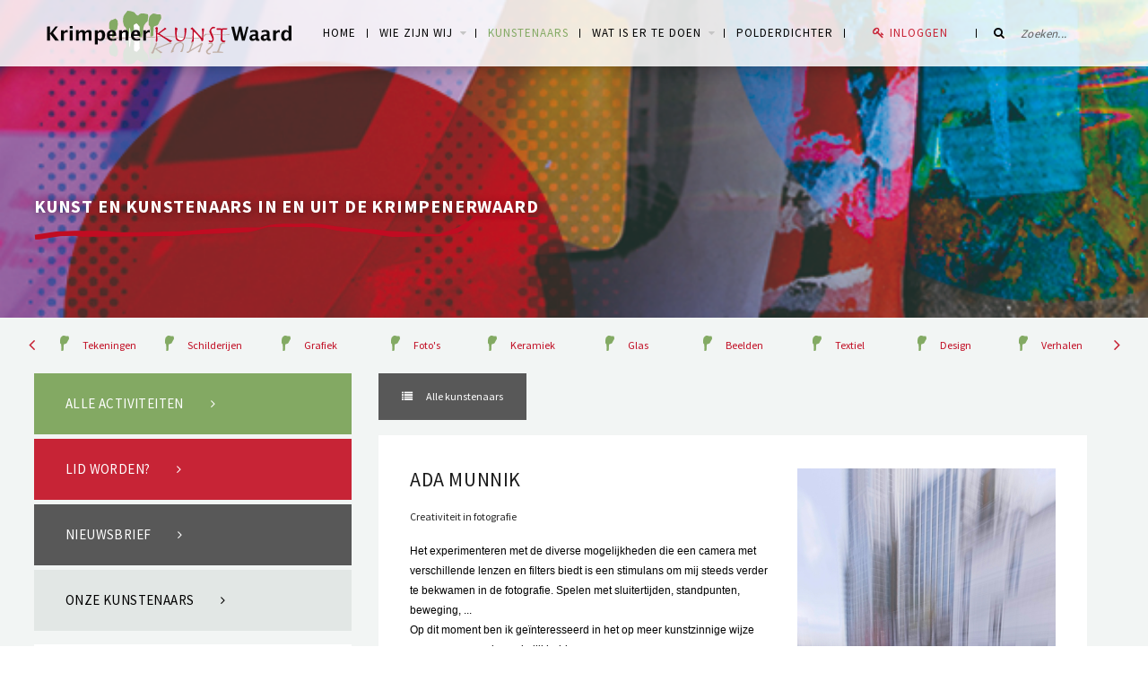

--- FILE ---
content_type: text/html; charset=utf-8
request_url: https://www.kunstwaard.nl/kunstenaar/ada-munnik/
body_size: 4812
content:
<!DOCTYPE html> <html xmlns="http://www.w3.org/1999/xhtml"> <head> <meta http-equiv="Content-Type" content="text/html; charset=utf-8"> <!--
	**********************************************
	Website design & development by Internetbureau Antum
			www.antum.nl
	**********************************************

	This website is powered by TYPO3 - inspiring people to share!
	TYPO3 is a free open source Content Management Framework initially created by Kasper Skaarhoj and licensed under GNU/GPL.
	TYPO3 is copyright 1998-2019 of Kasper Skaarhoj. Extensions are copyright of their respective owners.
	Information and contribution at https://typo3.org/
--><link rel="shortcut icon" href="/fileadmin/custom/image/favicon.ico" type="image/png"> <title>Kunstenaar</title> <meta name="robots" content="index,follow"> <meta name="language" content="nl, dutch"> <meta name="distribution" content="global"> <meta name="viewport" content="width=device-width, initial-scale=1, maximum-scale=1"> <meta name="copyright" content="KrimpenerKunstWaard"> <meta name="author" content="KrimpenerKunstWaard"> <link rel="stylesheet" type="text/css" href="/typo3temp/assets/compressed/merged-310f7a103a3c89ef19a750a96c199bf3-0f52f53c841c43d003841dd0e1aeaeff.css?1763028530" media="all"> <script>
  (function(i,s,o,g,r,a,m){i['GoogleAnalyticsObject']=r;i[r]=i[r]||function(){
  (i[r].q=i[r].q||[]).push(arguments)},i[r].l=1*new Date();a=s.createElement(o),
  m=s.getElementsByTagName(o)[0];a.async=1;a.src=g;m.parentNode.insertBefore(a,m)
  })(window,document,'script','https://www.google-analytics.com/analytics.js','ga');

  ga('create', 'UA-79235021-1', 'auto');
  ga('send', 'pageview');
  ga('set', 'anonymizeIp', true);

</script></head> <body id="artist"> <div id="master"> <div id="lay-top"> <div id="inner"> <div id="part-logo"> <a href="/" title="KrimpenerKunstWaard"> <img alt="KrimpenerKunstWaard" src="/fileadmin/custom/image/logo.svg" width="290" height="64" /> </a> </div> <div id="part-top-menu"> <ul id="top-menu"><li class="first"><a href="/">Home</a></li><li class="sub"><a href="/de-vereniging/over-ons/">WIE ZIJN WIJ</a><ul id="top-menu-lvl2"><li class="first"><a href="/de-vereniging/over-ons/">Over Ons</a></li><li><a href="/de-vereniging/leden/">Leden</a></li><li><a href="/de-vereniging/expositieruimte/">Expositieruimte</a></li><li><a href="/de-vereniging/nieuwsbrief/">Nieuwsbrief</a></li><li><a href="/de-vereniging/bestuur/">Bestuur</a></li><li class="last"><a href="/de-vereniging/sponsoren/">Sponsoren</a></li></ul></li><li class="active"><a href="/kunstenaars/">Kunstenaars</a></li><li class="sub"><a href="/wat-is-er-te-doen/alle-activiteiten/">Wat is er te doen</a><ul id="top-menu-lvl2"><li class="first"><a href="/wat-is-er-te-doen/alle-activiteiten/">Alle activiteiten</a></li><li><a href="/wat-is-er-te-doen/verenigingsactiviteiten/">Verenigingsactiviteiten</a></li><li><a href="/wat-is-er-te-doen/exposities/">Exposities</a></li><li><a href="/wat-is-er-te-doen/workshopscursus/">Workshops/cursus</a></li><li><a href="/wat-is-er-te-doen/buiten-de-krimpenerwaard/">Buiten de krimpenerwaard</a></li><li><a href="/wat-is-er-te-doen/lezingen/">Lezingen</a></li><li class="last"><a href="/wat-is-er-te-doen/activiteit-aanmelden/?no_cache=1">Activiteit aanmelden</a></li></ul></li><li class="last"><a href="/krimpener-kunstwaard/polderdichter/">Polderdichter</a></li></ul> </div> <div id="part-login"> <a href="/inloggen/">Inloggen</a> </div> <div id="part-mob-button"> <span>menu</span> </div> <div id="part-indexed-search"> <div class="tx-indexedsearch"> <div class="searchbox icon"> <form method="post" id="tx_indexedsearch" action="/zoeken/?tx_indexedsearch_pi2%5Baction%5D=search&amp;tx_indexedsearch_pi2%5Bcontroller%5D=Search"> <div> <input type="hidden" name="__referrer[@extension]" value="" /> <input type="hidden" name="__referrer[@controller]" value="Standard" /> <input type="hidden" name="__referrer[@action]" value="index" /> <input type="hidden" name="__referrer[arguments]" value="YTowOnt966e5384c11aff48ec0616f5e904e3b997a1844f1" /> <input type="hidden" name="__referrer[@request]" value="a:3:{s:10:&quot;@extension&quot;;N;s:11:&quot;@controller&quot;;s:8:&quot;Standard&quot;;s:7:&quot;@action&quot;;s:5:&quot;index&quot;;}da3437c677391a31e8a13a539f10baf72d5c45d1" /> <input type="hidden" name="__trustedProperties" value="a:1:{s:20:&quot;tx_indexedsearch_pi2&quot;;a:1:{s:6:&quot;search&quot;;a:2:{s:5:&quot;sword&quot;;i:1;s:12:&quot;submitButton&quot;;i:1;}}}5848799a476e562f9e96d7fa143fe2c7130f6d8c" /> </div> <input class="tx-indexedsearch-searchbox-sword" id="tx-indexedsearch-searchbox-sword" type="text" name="tx_indexedsearch_pi2[search][sword]" value="" /> <input class="tx-indexedsearch-searchbox-button" id="tx-indexedsearch-searchbox-button-submit" type="submit" value="" name="tx_indexedsearch_pi2[search][submitButton]" /> </form> </div> </div> </div> </div> </div> <div id="lay-header"> <div id="inner"> <div id="part-image"> <div id="c12" class="frame frame-default frame-type-image frame-layout-0"><div class="ce-image ce-center ce-above"><div class="ce-gallery" data-ce-columns="1" data-ce-images="1"><div class="ce-outer"><div class="ce-inner"><div class="ce-row"><div class="ce-column"><figure class="image"><img class="image-embed-item" src="/fileadmin/user_upload/header15jaar__1_.jpg" width="619" height="171" alt="" /></figure></div></div></div></div></div></div></div> </div> <div id="part-text"> <div id="c90" class="frame frame-default frame-type-text frame-layout-0"><p><br /><br /><br /> kunst en kunstenaars in en uit de Krimpenerwaard</p></div> </div> </div> </div> <div id="temp-services"> <div id="inner"> <div id="part-services"> <div id="c74" class="frame frame-default frame-type-text frame-layout-0"><ul><li><a href="https://www.kunstwaard.nl/kunstenaars/tekeningen/" target="_blank">Tekeningen</a></li><li><a href="https://www.kunstwaard.nl/kunstenaars/schilderijen/" target="_blank">Schilderijen</a></li><li><a href="https://www.kunstwaard.nl/kunstenaars/grafiek/" target="_blank">Grafiek</a></li><li><a href="https://www.kunstwaard.nl/kunstenaars/fotos/" target="_blank">Foto's</a></li><li><a href="https://www.kunstwaard.nl/kunstenaars/keramiek/" target="_blank">Keramiek</a></li><li><a href="https://www.kunstwaard.nl/kunstenaars/glas/" target="_blank">Glas</a></li><li><a href="https://www.kunstwaard.nl/kunstenaars/beelden/" target="_blank">Beelden</a></li><li><a href="https://www.kunstwaard.nl/kunstenaars/textiel/" target="_blank">Textiel</a></li><li><a href="https://www.kunstwaard.nl/kunstenaars/design/" target="_blank">Design</a></li><li><a href="https://www.kunstwaard.nl/kunstenaars/verhalen/" target="_blank">Verhalen</a></li><li><a href="https://www.kunstwaard.nl/kunstenaars/gedichten/" target="_blank">Gedichten</a></li><li><a href="https://www.kunstwaard.nl/kunstenaars/video/" target="_blank">Video</a></li><li><a href="https://www.kunstwaard.nl/kunstenaars/sieraden/" target="_blank">Sieraden</a></li><li><a href="https://www.kunstwaard.nl/kunstenaars/objecten/" target="_blank">Objecten</a></li><li><a href="https://www.kunstwaard.nl/kunstenaars/multidisciplinair/" target="_blank">Multidisciplinair</a></li></ul></div> </div> </div> </div> <div id="temp-content"> <div id="inner"> <div id="inner-left"> <div id="part-submenu"> </div> <div id="part-links"> <div id="c85" class="frame frame-default frame-type-text frame-layout-0"><p><a href="/wat-is-er-te-doen/alle-activiteiten/" class="internal-link activities">Alle activiteiten</a></p><p><a href="/lidworden/registreren/?no_cache=1" class="lid">Lid worden?</a></p><p><a href="/aanmelden-nieuwsbrief/" class="internal-link newsletter">Nieuwsbrief</a></p><p><a href="/kunstenaars/" class="internal-link artists">Onze kunstenaars</a></p></div> </div> <div id="part-spotlight"> <a href="/uitgelicht/"> Bekijk alles </a> <div id="c75" class="frame frame-default frame-type-list frame-layout-0"><header><h3 class=""> Nieuws </h3></header><div class="tx-news"><a class="readmore-link" href="/uitgelicht/"> Bekijk alles </a><div class="latest-view featured"><div class="article articletype-0"><a class="more" href="/bericht/salon-acuut-in-de-hoge-vierschaar/"><div class="teaser-text"><div class="header"><h3>SALON ACUUT in De Hoge Vierschaar</h3></div><p><br /><img alt="" height="283" src="/fileadmin/_processed_/7/1/csm_20251026_affiche_vierschaar_1000_d0e0438d6e.jpg" width="200" style="" title="" /></p><p>&nbsp;</p><p>De Krimpener Kunstwaard organiseert voor haar leden exposities in De Hoge Vierschaar (voorheen De Turfkelder) in Schoonhoven (Stadhuisstraat 1). Van&nbsp;<strong>26 oktober tot 17&nbsp;november 2025</strong>&nbsp;strijken zes...</p><span class="more"> Lees meer </span></div></a></div></div></div></div> </div> <div id="part-latest-artists"> <div id="c86" class="frame frame-default frame-type-list frame-layout-0"><header><h3 class=""> Nieuwste kunstenaars </h3></header><div class="at-artist"><div id="latest"><a class="all-artists" href="/kunstenaars/"> Alle kunstenaars </a><a href="/kunstenaar/galesloot-house-art/"><span class="artist"><span class="image"><img alt="Galesloot House Art" src="/fileadmin/_processed_/b/f/csm_IMG_1522_3_358b5e46c8.jpg" width="196" height="134" /></span><span class="text"><h3>Galesloot House Art</h3><p>Warme zachte tinten semi...</p></span></span></a><a href="/kunstenaar/simone-de-knecht-2/"><span class="artist"><span class="image"><img alt="Simone de Knecht" src="/fileadmin/_processed_/e/6/csm_IMG_0541_1e5d0e45ed.jpeg" width="196" height="134" /></span><span class="text"><h3>Simone de Knecht</h3><p></p></span></span></a><a href="/kunstenaar/atelier-op-locatie/"><span class="artist"><span class="image"><img alt="Atelier op Locatie " src="/fileadmin/_processed_/3/4/csm_20250315_112337_863badd9af.jpg" width="196" height="134" /></span><span class="text"><h3>Atelier op Locatie </h3><p>Kleinschalig atelier in...</p></span></span></a></div></div></div> </div> </div> <div id="inner-right"> <div id="part-content-right"> <!--TYPO3SEARCH_begin--><div id="c88" class="frame frame-default frame-type-list frame-layout-0"><div class="at-artist"><div id="single"><a class="all-artists" href="/kunstenaars/"> Alle kunstenaars </a><span class="container"><span class="text"><h1>Ada Munnik</h1><span class="teaser"> Creativiteit in fotografie </span><span class="description"><p><span style="font-style: normal; font-variant-caps: normal; caret-color: rgb(0, 0, 0); color: rgb(0, 0, 0); font-family: Helvetica; font-size: 12px;">Het experimenteren met de diverse mogelijkheden die een camera met verschillende lenzen en filters biedt is een stimulans om mij steeds verder te bekwamen in de fotografie. Spelen met sluitertijden, standpunten, beweging, ...</span><p style="font-style: normal; font-variant-caps: normal; caret-color: rgb(0, 0, 0); color: rgb(0, 0, 0); font-family: Helvetica; font-size: 12px;">Op dit moment ben ik geïnteresseerd in het op meer kunstzinnige wijze weergeven van de werkelijkheid.</p></p></span></span><span class="image"><a href="/fileadmin/2__Rott_icm_Rotterdam__Kopi%C3%ABren278.jpg" class="lightbox" rel="gallery" data-effect="mfp-zoom-in"><img src="/fileadmin/2__Rott_icm_Rotterdam__Kopi%C3%ABren278.jpg" width="500" height="500" alt="" /></a><a href="/fileadmin/3__kunst_bal_bol_Afoort1_Kopi%C3%ABren.jpg" class="lightbox" rel="gallery" data-effect="mfp-zoom-in"><img src="/fileadmin/3__kunst_bal_bol_Afoort1_Kopi%C3%ABren.jpg" width="500" height="484" alt="" /></a><a href="/fileadmin/5_paddenstoel__Amst_Wat_L_duinen510v1.nef.jpg" class="lightbox" rel="gallery" data-effect="mfp-zoom-in"><img src="/fileadmin/_processed_/c/7/csm_5_paddenstoel__Amst_Wat_L_duinen510v1.nef_515d197260.jpg" width="196" height="110" alt="" /></a><a href="/fileadmin/6_HvH._ICM.jpg" class="lightbox" rel="gallery" data-effect="mfp-zoom-in"><img src="/fileadmin/_processed_/d/a/csm_6_HvH._ICM_fac5630d34.jpg" width="196" height="82" alt="" /></a><a href="/fileadmin/4_vogel_in_beweging_vogel_abstract2.jpg" class="lightbox" rel="gallery" data-effect="mfp-zoom-in"><img src="/fileadmin/4_vogel_in_beweging_vogel_abstract2.jpg" width="500" height="500" alt="" /></a><a href="/fileadmin/1_tulp__DFO_expirim_thuis2.jpg" class="lightbox" rel="gallery" data-effect="mfp-zoom-in"><img src="/fileadmin/1_tulp__DFO_expirim_thuis2.jpg" width="436" height="500" alt="" /></a></span></span><span class="prev-next"><ul class="prev-next"><li class="previous"><a href="/kunstenaar/aart-verduijn/"> Vorige kunstenaar </a></li><li class="next"><a href="/kunstenaar/agnes-westerduin/"> Volgende kunstenaar </a></li></ul></span></div></div></div> <!--TYPO3SEARCH_end--></div> </div> </div> </div> <div id="lay-footer-sitemap"> <div id="inner"> <div id="part-links"> <div id="c30" class="frame frame-default frame-type-text frame-layout-0"><header><h4 class=""> Navigeer naar: </h4></header><ul><li><a href="/de-vereniging/">Wie zijn wij</a></li><li><a href="/kunstenaars/" class="internal-link">Kunstenaars</a></li><li><a href="/wat-is-er-te-doen/alle-activiteiten/" class="internal-link">Wat is er te doen</a></li><li><a href="/krimpener-kunstwaard/polderdichter/">Polderdichter</a></li></ul></div> </div> <div id="part-links-2"> <div id="c73" class="frame frame-default frame-type-text frame-layout-0"><ul><li><a href="/wat-is-er-te-doen/activiteit-aanmelden/?no_cache=1">Activiteiten aanmelden</a></li><li><a href="/lidworden/registreren/?no_cache=1" class="internal-link">Lid worden</a></li><li><a href="/aanmelden-nieuwsbrief/" title="Aanmelden nieuwsbrief" class="internal-link">Aanmelden nieuwsbrief</a></li><li><a href="/contact/" title="Contact" class="internal-link">Contact</a></li><li><a href="/inloggen/" title="Inloggen" class="internal-link login">Inloggen</a></li></ul><h3>Volg ons:</h3><ul class="social"><li><a href="https://www.facebook.com/Vereniging-Krimpener-Kunstwaard-392629297495765/?fref=ts" target="_blank" class="external-link-new-window facebook">Facebook</a></li></ul></div> </div> <div id="part-latest-artists"> <div id="c114" class="frame frame-default frame-type-textpic frame-layout-0"><header><h2 class=""> Sponsoren </h2></header><div class="ce-textpic ce-left ce-below"><div class="ce-bodytext"><p><a href="/sponsors/" title="Alle sponsoren" class="internal-link">Alle sponsoren</a></p></div><div class="ce-gallery" data-ce-columns="1" data-ce-images="4"><div class="ce-row"><div class="ce-column"><figure class="image"><a href="https://www.krimpenerwaard.nl/"><img class="image-embed-item" src="/fileadmin/_processed_/7/6/csm_logo_krimpenerwaard_021bacafb1.jpg" width="150" height="48" alt="" /></a></figure></div></div><div class="ce-row"><div class="ce-column"><figure class="image"><a href="https://www.krimpenaandenijssel.nl/"><img class="image-embed-item" src="/fileadmin/_processed_/c/8/csm_gemeente_krimpen_concept_90a93d0461.jpg" width="150" height="77" alt="" /></a></figure></div></div><div class="ce-row"><div class="ce-column"><figure class="image"><a href="http://www.streekfondskrimpenerwaard.nl/"><img class="image-embed-item" src="/fileadmin/_processed_/6/f/csm_Logo_Streekfonds_Krimpenerwaard_f24385a4c0.png" width="150" height="57" alt="" /></a></figure></div></div><div class="ce-row"><div class="ce-column"><figure class="image"><a href="https://www.dotterdesign.nl/cms/"><img class="image-embed-item" src="/fileadmin/_processed_/3/6/csm_dotter_3c69a0cce3.png" width="150" height="50" alt="" /></a></figure></div></div></div></div></div> </div> </div> </div> <div id="lay-footer"> <div id="inner"> <div id="part-copyright"> <a href="" title="KrimpenerKunstWaard" class="site-name"> KrimpenerKunstWaard </a> </div> <div id="part-reference"> <span> Maatwerk website door Antum </span> </div> </div> </div> </div> <div id="lay-mob-menu1"> <div id="inner"> <div id="part-close"> <span></span> </div> <div id="part-search"> <div class="tx-indexedsearch"> <div class="searchbox icon"> <form method="post" id="tx_indexedsearch" action="/zoeken/?tx_indexedsearch_pi2%5Baction%5D=search&amp;tx_indexedsearch_pi2%5Bcontroller%5D=Search"> <div> <input type="hidden" name="__referrer[@extension]" value="" /> <input type="hidden" name="__referrer[@controller]" value="Standard" /> <input type="hidden" name="__referrer[@action]" value="index" /> <input type="hidden" name="__referrer[arguments]" value="YTowOnt966e5384c11aff48ec0616f5e904e3b997a1844f1" /> <input type="hidden" name="__referrer[@request]" value="a:3:{s:10:&quot;@extension&quot;;N;s:11:&quot;@controller&quot;;s:8:&quot;Standard&quot;;s:7:&quot;@action&quot;;s:5:&quot;index&quot;;}da3437c677391a31e8a13a539f10baf72d5c45d1" /> <input type="hidden" name="__trustedProperties" value="a:1:{s:20:&quot;tx_indexedsearch_pi2&quot;;a:1:{s:6:&quot;search&quot;;a:2:{s:5:&quot;sword&quot;;i:1;s:12:&quot;submitButton&quot;;i:1;}}}5848799a476e562f9e96d7fa143fe2c7130f6d8c" /> </div> <input class="tx-indexedsearch-searchbox-sword" id="tx-indexedsearch-searchbox-sword" type="text" name="tx_indexedsearch_pi2[search][sword]" value="" /> <input class="tx-indexedsearch-searchbox-button" id="tx-indexedsearch-searchbox-button-submit" type="submit" value="" name="tx_indexedsearch_pi2[search][submitButton]" /> </form> </div> </div> </div> <div id="part-menu"> <ul id="mobile-menu"><li class="first"><a href="/">Home</a></li><li class="sub"><a href="/de-vereniging/over-ons/">WIE ZIJN WIJ</a><span class="arrow"></span><ul id="mobile-menu-lvl2"><li class="first"><a href="/de-vereniging/over-ons/">Over Ons</a></li><li><a href="/de-vereniging/leden/">Leden</a></li><li><a href="/de-vereniging/expositieruimte/">Expositieruimte</a></li><li><a href="/de-vereniging/nieuwsbrief/">Nieuwsbrief</a></li><li><a href="/de-vereniging/bestuur/">Bestuur</a></li><li class="last"><a href="/de-vereniging/sponsoren/">Sponsoren</a></li></ul></li><li class="active"><a href="/kunstenaars/">Kunstenaars</a></li><li class="sub"><a href="/wat-is-er-te-doen/alle-activiteiten/">Wat is er te doen</a><span class="arrow"></span><ul id="mobile-menu-lvl2"><li class="first"><a href="/wat-is-er-te-doen/alle-activiteiten/">Alle activiteiten</a></li><li><a href="/wat-is-er-te-doen/verenigingsactiviteiten/">Verenigingsactiviteiten</a></li><li><a href="/wat-is-er-te-doen/exposities/">Exposities</a></li><li><a href="/wat-is-er-te-doen/workshopscursus/">Workshops/cursus</a></li><li><a href="/wat-is-er-te-doen/buiten-de-krimpenerwaard/">Buiten de krimpenerwaard</a></li><li><a href="/wat-is-er-te-doen/lezingen/">Lezingen</a></li><li class="last"><a href="/wat-is-er-te-doen/activiteit-aanmelden/?no_cache=1">Activiteit aanmelden</a></li></ul></li><li class="last"><a href="/krimpener-kunstwaard/polderdichter/">Polderdichter</a></li></ul> </div> </div> </div> <script src="/typo3temp/assets/compressed/merged-4b7afce44fd107108c4f325e36a5dcaf-3dd4d72244cf8e88a86d55dc1af50bfb.js?1763313170" type="text/javascript"></script><script src="/typo3temp/assets/compressed/merged-3ceb94bd1c22d80ce51eac1dc4056963-8fdc95349d1f4ebcce8d62f958d631e4.js?1763345151" type="text/javascript"></script></body> </html>
<!-- Parsetime: 0ms -->

--- FILE ---
content_type: text/css; charset=utf-8
request_url: https://www.kunstwaard.nl/typo3temp/assets/compressed/merged-310f7a103a3c89ef19a750a96c199bf3-0f52f53c841c43d003841dd0e1aeaeff.css?1763028530
body_size: 12431
content:
@font-face{font-family:'Roboto';font-style:normal;font-weight:300;font-stretch:normal;src:url(https://fonts.gstatic.com/s/roboto/v49/KFOMCnqEu92Fr1ME7kSn66aGLdTylUAMQXC89YmC2DPNWuaabVmUiA8.ttf) format('truetype');}@font-face{font-family:'Roboto';font-style:normal;font-weight:400;font-stretch:normal;src:url(https://fonts.gstatic.com/s/roboto/v49/KFOMCnqEu92Fr1ME7kSn66aGLdTylUAMQXC89YmC2DPNWubEbVmUiA8.ttf) format('truetype');}@font-face{font-family:'Roboto';font-style:normal;font-weight:700;font-stretch:normal;src:url(https://fonts.gstatic.com/s/roboto/v49/KFOMCnqEu92Fr1ME7kSn66aGLdTylUAMQXC89YmC2DPNWuYjalmUiA8.ttf) format('truetype');}@font-face{font-family:'Roboto';font-style:normal;font-weight:900;font-stretch:normal;src:url(https://fonts.gstatic.com/s/roboto/v49/KFOMCnqEu92Fr1ME7kSn66aGLdTylUAMQXC89YmC2DPNWuZtalmUiA8.ttf) format('truetype');}@font-face{font-family:'Source Sans Pro';font-style:normal;font-weight:400;src:url(https://fonts.gstatic.com/s/sourcesanspro/v23/6xK3dSBYKcSV-LCoeQqfX1RYOo3qOK7g.ttf) format('truetype');}@font-face{font-family:'Source Sans Pro';font-style:normal;font-weight:600;src:url(https://fonts.gstatic.com/s/sourcesanspro/v23/6xKydSBYKcSV-LCoeQqfX1RYOo3i54rwlxdr.ttf) format('truetype');}@font-face{font-family:'Source Sans Pro';font-style:normal;font-weight:700;src:url(https://fonts.gstatic.com/s/sourcesanspro/v23/6xKydSBYKcSV-LCoeQqfX1RYOo3ig4vwlxdr.ttf) format('truetype');}*{margin:0px;padding:0px;border:0px;font:inherit;font-size:100%;vertical-align:baseline;}html,body{height:100%;width:100%;}html{-webkit-text-size-adjust:100%;}input[type=text],input[type=submit],input[type="color"],input[type="email"],input[type="search"],input[type="tel"],input[type="url"],input[type="number"],input[type="date"],input[type="time"],input[type="datetime"],input[type="datetime-local"],input[type="week"],input[type="month"],input[type="password"],textarea,select{appearance:none;-webkit-appearance:none;-moz-appearance:none;-ms-appearance:none;-o-appearance:none;border-radius:0px;}input,select{vertical-align:middle;}select::-ms-expand{display:none;}ol,ul,li{list-style:none;}table{border-collapse:collapse;border-spacing:0;}table.contenttable td,table.contenttable th{vertical-align:top;padding-right:20px;}table.contenttable td p,table.contenttable th p{margin-bottom:0px;}table tr{font-weight:bold;}img{display:block;}blockquote,q{quotes:none;}.align-left{text-align:left;}.align-right{text-align:right;}.align-center{text-align:center;}.align-justify{text-align:justify;}.indent{margin-left:20px;}@font-face{font-family:'FontAwesome';src:url('../../../fileadmin/custom/font/fontawesome-webfont.eot?v=4.2.0');src:url('../../../fileadmin/custom/font/fontawesome-webfont.eot?#iefix&v=4.2.0') format('embedded-opentype'),url('../../../fileadmin/custom/font/fontawesome-webfont.woff?v=4.2.0') format('woff'),url('../../../fileadmin/custom/font/fontawesome-webfont.ttf?v=4.2.0') format('truetype'),url('../../../fileadmin/custom/font/fontawesome-webfont.svg?v=4.2.0#fontawesomeregular') format('svg');font-weight:normal;font-style:normal;}span:before,div:before,a:before,p:before,li:before,span:after,div:after,a:after,p:before,li:after{font-family:FontAwesome;-webkit-font-smoothing:antialiased;text-rendering:auto;-moz-osx-font-smoothing:grayscale;vertical-align:-2px;font-size:20px;color:#FFFFFF;}.csc-textpic caption{text-align:left;caption-side:bottom;font-style:italic;padding:5px 0px;}.csc-textpic .csc-textpic-imagerow{float:left;margin:0px 10px 10px 0px;}.csc-textpic .csc-textpic-imagerow:last-child{margin-right:0px;}.csc-textpic .csc-textpic-imagerow img{max-width:100%;height:auto;}#master{width:100%;min-height:100%;position:relative;background-color:#f4f6f8;z-index:1;overflow:hidden;}h1,h2,h3,h4{font-size:22px;font-family:"Source Sans Pro",sans-serif;color:#191919;text-transform:uppercase;font-weight:normal;letter-spacing:.6px;}h2{font-size:20px;}h3{font-size:17px;}h4{font-size:14px;}.csc-default p{margin-bottom:20px;}.csc-default h1,.csc-default h2,.csc-default h3,.csc-default h4{margin-bottom:20px;}p,span,div,label,a,dt,dd,strong,b,em,i,u,blockquote,li,th,td{font-size:12px;color:#272727;font-family:"Source Sans Pro",sans-serif;font-weight:400;}p,a,em,u,i,li,strong,b,th,td{line-height:22px;}strong,b{font-weight:bold;}i,em{font-style:italic;}a{color:#4a8915;text-decoration:none;}a:hover{text-decoration:underline;}.csc-default ul,.csc-default ol{margin-bottom:20px;}.csc-default ul li{margin-left:20px;list-style:square;}.csc-default ol li{margin-left:20px;list-style:decimal;}a.button{padding:5px 10px;background-color:#83a963;color:#FFFFFF;display:inline-block;opacity:1;transition-property:opacity;transition-duration:0.2s;transition-timing-function:linear;}a.button:hover{text-decoration:none;opacity:0.7;}#lay-top{display:block;overflow:hidden;box-sizing:border-box;-webkit-box-sizing:border-box;-moz-box-sizing:border-box;-ms-box-sizing:border-box;}@media(min-width:768px){#lay-top{box-shadow:0px 0px 20px rgba(0,0,0,.3);float:left;width:100%;}#lay-top #inner:after{content:'';display:block;height:74px;width:1001%;background-color:rgba(255,255,255,.85);left:-100%;position:absolute;z-index:-1;}}@media(min-width:1280px){#lay-top{overflow:visible;}}#lay-top #part-logo{float:left;padding-top:10px;width:100%;background-color:rgba(255,255,255,.85);box-sizing:border-box;-webkit-box-sizing:border-box;-moz-box-sizing:border-box;-ms-box-sizing:border-box;}#lay-top #part-logo img{width:100%;height:auto;max-width:290px;max-height:64px;margin:auto;}@media(min-width:768px){#lay-top #part-logo{width:290px;padding-left:10px;background-color:transparent;}}@media(min-width:1024px){#lay-top #inner{position:relative;max-width:1204px;margin:0 auto;}}#lay-top #part-top-menu{display:none;}@media(min-width:1280px){#lay-top #part-top-menu{display:block;float:left;width:-webkit-calc(100% - 590px);width:-moz-calc(100% - 590px);width:-ms-calc(100% - 590px);width:-o-calc(100% - 590px);width:calc(100% - 590px);}#lay-top #part-top-menu ul{overflow:hidden;display:block;float:right;}#lay-top #part-top-menu li{float:left;}#lay-top #part-top-menu li a{color:#000000;text-transform:uppercase;padding:26px 13px;display:block;font-size:13px;text-decoration:none;position:relative;letter-spacing:1px;-webkit-transition:color .2s;-moz-transition:color .2s;-ms-transition:color .2s;-o-transition:color .2s;transition:color .2s;}#lay-top #part-top-menu li.active a,#lay-top #part-top-menu li:hover a{color:#83a963;}#lay-top #part-top-menu li a:after{content:'';display:block;float:right;height:10px;width:1px;background-color:#000000;position:absolute;right:0;top:32px;}#lay-top #part-top-menu li.sub a{padding-right:26px;}#lay-top #part-top-menu li.sub > a:before{content:'\f0d7';position:absolute;right:10px;color:#c5c5c5;font-size:12px;}#lay-top #part-top-menu li:hover #top-menu-lvl2{display:block;}#lay-top #part-top-menu #top-menu-lvl2{position:absolute;display:none;width:250px;z-index:-1;}#lay-top #part-top-menu #top-menu-lvl2 li{width:100%;display:block;}#lay-top #part-top-menu #top-menu-lvl2 li a{padding:13px 18px;background-color:#83aa63;font-size:12px;color:#FFFFFF;letter-spacing:.4px;border-bottom:1px solid #FFFFFF;-webkit-transition:background-color .2s;-moz-transition:background-color .2s;-ms-transition:background-color .2s;-o-transition:background-color .2s;transition:background-color .2s;}#lay-top #part-top-menu #top-menu-lvl2 li.active > a,#lay-top #part-top-menu #top-menu-lvl2 li:hover a{background-color:#638C42;}#lay-top #part-top-menu #top-menu-lvl2 li.last a{border-bottom:0;}#lay-top #part-top-menu #top-menu-lvl2 li a.signup:before{content:'\f271';font-size:14px;margin-right:8px;vertical-align:0px;}#lay-top #part-top-menu #top-menu-lvl2 li a:after{content:none;}}#lay-top #part-login{width:50%;float:left;}#lay-top #part-login a{color:#c72436;text-transform:uppercase;font-size:13px;height:74px;display:block;padding-top:26px;text-align:center;letter-spacing:1px;background-color:rgba(255,255,255,.60);text-decoration:none;box-sizing:border-box;-webkit-box-sizing:border-box;-moz-box-sizing:border-box;-ms-box-sizing:border-box;}#lay-top #part-login a:before{content:'\f084';color:#c72436;font-size:13px;margin-right:5px;vertical-align:0px;}#lay-top #part-login a.profile:before{content:'\f007';}#lay-top #part-login a.logout:before{content:'\f08b';}@media(min-width:768px){#lay-top #part-login{width:146px;position:absolute;right:315px;}#lay-top #part-login a{background-color:transparent;}}@media(min-width:1280px){#lay-top #part-login{right:154px;}}#lay-top #part-indexed-search{display:none;}@media(min-width:768px){#lay-top #part-indexed-search{display:block;width:154px;height:74px;padding-top:20px;box-sizing:border-box;-webkit-box-sizing:border-box;-moz-box-sizing:border-box;-ms-box-sizing:border-box;float:right;margin-right:161px;}}@media(min-width:1024px){#lay-top #part-indexed-search{background-color:transparent;}}@media(min-width:1280px){#lay-top #part-indexed-search{margin-right:0px;}}#lay-top #part-mob-button{float:right;width:50%;height:74px;padding-top:30px;cursor:pointer;text-align:center;position:absolute;background-color:rgba(255,255,255,.60);box-sizing:border-box;-webkit-box-sizing:border-box;-moz-box-sizing:border-box;-ms-box-sizing:border-box;right:0;top:74px;z-index:99;}#lay-top #part-mob-button:before{content:"\f0c9";color:#000000;font-size:18px;cursor:pointer;}#lay-top #part-mob-button span{text-transform:uppercase;color:#000000;cursor:pointer;display:inline;font-weight:bold;margin-left:13px;letter-spacing:1px;font-size:13px;}#lay-top #part-mob-button:after{content:'';display:block;position:absolute;left:0px;top:33px;width:1px;height:12px;background-color:#000000;}@media(min-width:768px){#lay-top #part-mob-button{width:161px;height:74px;background-color:transparent;top:0;}}@media(min-width:1280px){#lay-top #part-mob-button{display:none;}}#lay-header{display:block;width:100%;z-index:-2;float:left;position:relative;margin-top:-148px;}@media(min-width:768px){#lay-header{margin-top:-74px;}}@media(min-width:1417px){#lay-header #part-image,#lay-header #part-image img{width:100%;height:auto;}}#lay-header #part-text{display:none;position:absolute;-webkit-top:calc(50% - 24px);-moz-top:calc(50% - 24px);-ms-top:calc(50% - 24px);-o-top:calc(50% - 24px);top:calc(50% - 24px);opacity:0;-webkit-transition:opacity .2s;-moz-transition:opacity .2s;-ms-transition:opacity .2s;-o-transition:opacity .2s;transition:opacity .2s;}#lay-header #part-text.loaded{opacity:1;}#lay-header #part-text p{margin-bottom:0px;}#lay-header #part-text p:after{content:'';display:block;width:100%;height:26px;background:url('/fileadmin/custom/image/redline.png');}#lay-header #part-text p{color:#FFFFFF;font-size:20px;font-weight:bold;letter-spacing:.8px;text-transform:uppercase;text-shadow:1px 1px 10px rgba(0,0,0,.4);}@media(min-width:768px){#lay-header #part-text{display:block;padding-left:20px;}}@media(min-width:1024px){#lay-header #part-text{padding-left:30px;}}#lay-footer-sitemap{overflow:hidden;display:block;padding:30px 20px;box-sizing:border-box;-webkit-box-sizing:border-box;-moz-box-sizing:border-box;-ms-box-sizing:border-box;background-color:#e2e7e5;}@media(min-width:768px){#lay-footer-sitemap{background-color:#f2f5f4;padding:20px 20px 0px 20px;}#lay-footer-sitemap #inner{background-color:#e2e7e5;overflow:hidden;padding:35px 35px;box-sizing:border-box;-webkit-box-sizing:border-box;-moz-box-sizing:border-box;-ms-box-sizing:border-box;}}@media(min-width:1024px){#lay-footer-sitemap{padding:20px 30px 0px 30px;}#lay-footer-sitemap #inner{max-width:1204px;margin:0 auto;}}#lay-footer-sitemap #part-links{width:100%;display:block;}#lay-footer-sitemap #part-links ul{margin-bottom:0px;}#lay-footer-sitemap #part-links li{display:inline;margin:0px 10px 0px 0px;}#lay-footer-sitemap #part-links a,#lay-footer-sitemap #part-links li{color:#000000;display:block;}#lay-footer-sitemap #part-links h4{font-size:17px;margin-bottom:40px;}@media(min-width:768px){#lay-footer-sitemap #part-links{width:50%;float:left;}}@media(min-width:1024px){#lay-footer-sitemap #part-links{width:33.333334%;}}#lay-footer-sitemap #part-links-2{width:100%;display:block;}#lay-footer-sitemap #part-links-2 ul{overflow:hidden;margin-bottom:20px;}#lay-footer-sitemap #part-links-2 ul.social{margin-bottom:40px;}#lay-footer-sitemap #part-links-2 li{display:inline;margin:0px 10px 0px 0px;}#lay-footer-sitemap #part-links-2 a,#lay-footer-sitemap #part-links-2 li{color:#000000;display:block;}#lay-footer-sitemap #part-links-2 a.login{color:#c72436;}#lay-footer-sitemap #part-links-2 a.login:before{content:'\f084';color:#c72436;font-size:13px;margin-right:5px;vertical-align:0px;text-decoration:none;display:inline-block;}#lay-footer-sitemap #part-links-2 ul.social li{float:left;margin-right:10px;margin-left:0;list-style:none;}#lay-footer-sitemap #part-links-2 ul.social a{color:transparent;overflow:hidden;-webkit-transition:opacity .2s;-moz-transition:opacity .2s;-ms-transition:opacity .2s;-o-transition:opacity .2s;transition:opacity .2s;}#lay-footer-sitemap #part-links-2 ul.social a:hover{opacity:.6;}#lay-footer-sitemap #part-links-2 ul.social a:before{content:'\f09a';background-color:#3b5998;display:block;font-size:18px;height:27px;width:27px;pointer-events:none;text-align:center;padding-top:5px;box-sizing:border-box;-webkit-box-sizing:border-box;-moz-box-sizing:border-box;-ms-box-sizing:border-box;}#lay-footer-sitemap #part-links-2 ul.social a.twitter:before{content:'\f099';background-color:#00aced;padding-top:4px;font-size:17px;}@media(min-width:768px){#lay-footer-sitemap #part-links-2{width:50%;float:left;padding-top:64px;}}@media(min-width:1024px){#lay-footer-sitemap #part-links-2{width:33.333334%;}}#lay-footer-sitemap #part-latest-artists > div > h3{margin-bottom:15px;}@media(min-width:768px){#lay-footer-sitemap #part-latest-artists{float:left;width:100%;}}@media(min-width:1024px){#lay-footer-sitemap #part-latest-artists{width:33.333334%;}}#lay-footer-sitemap #part-latest-artists #c114{overflow:hidden;display:block;}#lay-footer-sitemap #part-latest-artists #c114 .csc-textpic-imagerow{width:100%;display:block;overflow:hidden;}#lay-footer-sitemap #part-latest-artists #c114 .csc-textpic-imagerow tbody{overflow:hidden;display:block;max-width:115px;float:left;}#lay-footer-sitemap #part-latest-artists #c114 .csc-textpic-imagerow caption{width:calc(100% - 145px);width:-webkit-calc(100% - 145px);width:-moz-calc(100% - 145px);width:-ms-calc(100% - 145px);padding:40px 10px 10px 20px;float:right;font-style:normal;font-weight:700;}#lay-footer-sitemap #part-latest-artists #c114 p > a{color:#000000;text-decoration:underline;margin-bottom:25px;display:block;}#lay-footer{box-sizing:border-box;-webkit-box-sizing:border-box;-moz-box-sizing:border-box;-ms-box-sizing:border-box;padding:18px 20px;overflow:hidden;background-color:#f2f5f4;}@media(min-width:1024px){#lay-footer{padding:18px 30px;}#lay-footer #inner{max-width:1204px;margin:0 auto;}}#lay-footer #part-copyright{float:none;margin-bottom:10px;}#lay-footer #part-copyright p,#lay-footer #part-copyright a{color:#000000;display:inline;}#lay-footer #part-copyright a.site-name:after{display:inline-block;background-color:#000000;height:10px;width:1px;vertical-align:0px;margin:0 4px;}@media(min-width:768px){#lay-footer #part-copyright{float:left;margin:0;}}#lay-footer #part-reference{float:none;margin-top:10px;}#lay-footer #part-reference p,#lay-footer #part-reference a{color:#000000;display:inline;}#lay-footer #part-reference img{display:inline;vertical-align:-2px;margin-left:5px;}@media(min-width:768px){#lay-footer #part-reference{float:right;margin:0;}}#lay-mob-menu1{display:block;position:fixed;bottom:100%;right:0px;width:100%;z-index:999;overflow-y:auto;overflow-x:hidden;padding-top:50px;height:100%;background:rgba(0,0,0,.9);box-sizing:border-box;-webkit-box-sizing:border-box;-moz-box-sizing:border-box;-ms-box-sizing:border-box;-webkit-transition:bottom 0.5s;-moz-transition:bottom 0.5s;-ms-transition:bottom 0.5s;-o-transition:bottom 0.5s;transition:bottom 0.5s;}#lay-mob-menu1.open{bottom:0;}#lay-mob-menu1 #part-close{position:absolute;right:0;top:0;cursor:pointer;width:50px;height:50px;padding-top:13px;text-align:center;box-sizing:border-box;-webkit-box-sizing:border-box;-moz-box-sizing:border-box;-ms-box-sizing:border-box;}#lay-mob-menu1 #part-close span:after{content:'\f00d';}#lay-mob-menu1 #part-logo img{margin:20px auto;}#lay-mob-menu1 #part-search{padding:0px 25px 20px 25px;}#lay-mob-menu1 #part-menu #mobile-menu > li,#lay-mob-menu1 #part-menu #mobile-menu-lvl2 > li{position:relative;}#lay-mob-menu1 #part-menu #mobile-menu li > a{color:#FFFFFF;text-align:center;display:block;text-transform:uppercase;font-weight:bold;padding:10px 25px;font-size:20px;text-align:right;padding-right:50px;-webkit-transition:color .2s;-moz-transition:color .2s;-ms-transition:color .2s;transition:color .2s;}#lay-mob-menu1 #part-menu #mobile-menu li:hover > a,#lay-mob-menu1 #part-menu #mobile-menu li.active > a{color:#c72436;}#lay-mob-menu1 #part-menu #mobile-menu li > a:hover{text-decoration:none;}#lay-mob-menu1 #part-menu #mobile-menu .arrow,#lay-mob-menu1 #part-menu #mobile-menu-lvl2 .arrow{width:55px;height:42px;display:block;position:absolute;right:0px;cursor:pointer;top:0px;z-index:99;}#lay-mob-menu1 #part-menu #mobile-menu-lvl2 .arrow{right:20px;}#lay-mob-menu1 #part-menu #mobile-menu > li.sub:after,#lay-mob-menu1 #part-menu #mobile-menu-lvl2 > li.sub:after{font-family:FontAwesome;content:"\f105";-webkit-font-smoothing:antialiased;text-rendering:auto;-moz-osx-font-smoothing:grayscale;vertical-align:-2px;font-size:20px;color:#FFFFFF;position:absolute;right:25px;top:11px;cursor:pointer;-webkit-transition:transform .2s,color .2s;-moz-transition:transform .2s,color .2s;-ms-transition:transform .2s,color .2s;transition:transform .2s,color .2s;}#lay-mob-menu1 #part-menu #mobile-menu-lvl2 > li.sub:after{right:45px;}#lay-mob-menu1 #part-menu #mobile-menu > li.sub:hover:after,#lay-mob-menu1 #part-menu #mobile-menu-lvl2 > li.sub:hover:after{color:#c72436;}#lay-mob-menu1 #part-menu #mobile-menu > li.sub.open:after,#lay-mob-menu1 #part-menu #mobile-menu-lvl2 > li.sub.open:after{color:#c72436;-ms-transform:rotate(90deg);-webkit-transform:rotate(90deg);transform:rotate(90deg);}#lay-mob-menu1 #part-menu #mobile-menu-lvl2{display:none;transition-property:display;transition-duration:0.2s;transition-timing-function:linear;}#lay-mob-menu1 #part-menu #mobile-menu-lvl2 > li > a{padding-right:75px;font-size:14px;}#lay-mob-menu1 #part-menu #mobile-menu-lvl3{display:none;transition-property:display;transition-duration:0.2s;transition-timing-function:linear;}#lay-mob-menu1 #part-menu #mobile-menu-lvl3 > li > a{padding-right:105px;font-weight:normal;font-size:14px;}body.open{overflow:hidden;position:fixed;}#temp-services{overflow:hidden;float:left;width:100%;height:62px;background:#f2f5f4;}#temp-services #part-services{position:relative;margin:0 30px;}#temp-services #part-services h3.csc-firstHeader{margin-left:10px;}#temp-services #part-services ul{margin:0;}#temp-services #part-services li,#temp-services #part-services li a{list-style:none;margin-left:0;display:inline-block;color:#c10c22;}#temp-services #part-services li:before{content:'';display:block;float:left;background:url('/fileadmin/custom/image/tree.png');height:17px;width:10px;margin-right:15px;}#temp-services #part-services .owl-stage-outer{overflow:hidden;}#temp-services #part-services .owl-stage{padding:20px 0;}#temp-services #part-services .owl-item{text-align:center;}#temp-services #part-services .owl-controls{margin:0;}#temp-services #part-services .owl-controls .owl-nav div{position:absolute;left:-30px;top:0;background:none;opacity:1;filter:none;padding:20px 0;width:30px;text-align:center;}#temp-services #part-services .owl-controls .owl-nav div:before{content:'\f104';color:#c72436;}#temp-services #part-services .owl-controls .owl-nav div.owl-next{left:auto;right:-30px;}#temp-services #part-services .owl-controls .owl-nav div.owl-next:before{content:'\f105';}@media(min-width:768px){#temp-services #part-services{margin:0 50px;}#temp-services #part-services .owl-stage-outer{height:41px;}}@media(min-width:1024px){#temp-services #inner{position:relative;max-width:1324px;margin:0 auto;}}#temp-content{box-sizing:border-box;-webkit-box-sizing:border-box;-moz-box-sizing:border-box;-ms-box-sizing:border-box;background-color:#f2f5f4;float:left;width:100%;}#temp-content #inner-left{display:none;}@media(min-width:1024px){#temp-content #inner{box-sizing:border-box;-webkit-box-sizing:border-box;-moz-box-sizing:border-box;-ms-box-sizing:border-box;padding:0px 30px 30px 30px;max-width:1264px;margin:0 auto;}#temp-content #inner-left{display:block;width:354px;float:left;}#temp-content #inner-right{-webkit-width:calc(100% - 354px);-moz-width:calc(100% - 354px);-ms-width:calc(100% - 354px);-o-width:calc(100% - 354px);width:calc(100% - 354px);float:left;padding-left:30px;box-sizing:border-box;-webkit-box-sizing:border-box;-moz-box-sizing:border-box;-ms-box-sizing:border-box;}}#temp-content #part-submenu{display:none;}@media(min-width:1024px){#temp-content #part-submenu{display:block;}#temp-content #part-submenu #submenu{padding:20px 30px;margin-bottom:20px;background-color:#FFFFFF;box-sizing:border-box;-webkit-box-sizing:border-box;-moz-box-sizing:border-box;-ms-box-sizing:border-box;}#temp-content #part-submenu li{overflow:hidden;}#temp-content #part-submenu li > a{font-size:13px;text-transform:uppercase;color:#000000;position:relative;display:block;padding:11px 0;border-bottom:1px solid #d9d9d9;-webkit-transition:padding-left .3s;-moz-transition:padding-left .3s;-ms-transition:padding-left .3s;-o-transition:padding-left .3s;transition:padding-left .3s;}#temp-content #part-submenu li.last > a{border-bottom:0px;}#temp-content #part-submenu li > a:before{content:'';display:block;float:left;background:url('/fileadmin/custom/image/tree.png') no-repeat;height:17px;width:10px;position:absolute;left:-25px;-webkit-transition:left .3s;-moz-transition:left .3s;-ms-transition:left .3s;-o-transition:left .3s;transition:left .3s;}#temp-content #part-submenu li:hover > a,#temp-content #part-submenu li.active > a{padding-left:25px;}#temp-content #part-submenu li:hover > a:before,#temp-content #part-submenu li.active > a:before{left:0;}#temp-content #part-submenu li.sub #submenu-lvl2{display:none;}}#temp-content #part-links{margin-bottom:15px;}#temp-content #part-links p{margin-bottom:5px;}#temp-content #part-links a{display:block;color:#FFFFFF;text-decoration:none;text-transform:uppercase;font-size:15px;padding:23px 35px;letter-spacing:.4px;-webkit-transition:opacity .2s;-moz-transition:opacity .2s;-ms-transition:opacity .2s;-o-transition:opacity .2s;transition:opacity .2s;}#temp-content #part-links a:after{content:'\f105';display:inline;font-size:14px;vertical-align:0px;margin-left:30px;}#temp-content #part-links a:hover{opacity:.7;}#temp-content #part-links a.lid{background-color:#c72436;}#temp-content #part-links a.activities{background-color:#83a963;}#temp-content #part-links a.newsletter{background-color:#585858;}#temp-content #part-links a.artists{background-color:#e2e7e5;color:#000000;}#temp-content #part-links a.artists:after{color:#000000;}#temp-content #part-antum-banner{display:block;box-sizing:border-box;-webkit-box-sizing:border-box;-moz-box-sizing:border-box;-ms-box-sizing:border-box;margin-bottom:15px;border:1px solid #ecefee;-webkit-border-radius:2px;-moz-border-radius:2px;border-radius:2px;}#temp-content #part-antum-banner img{width:100%;height:auto;box-sizing:border-box;-webkit-box-sizing:border-box;-moz-box-sizing:border-box;-ms-box-sizing:border-box;border:2px solid #FFFFFF;}#temp-content #part-spotlight{display:block;padding:20px 30px;background-color:#FFFFFF;position:relative;box-sizing:border-box;-webkit-box-sizing:border-box;-moz-box-sizing:border-box;-ms-box-sizing:border-box;}#temp-content #part-spotlight > a{color:#9f9f9f;text-decoration:underline;position:absolute;top:20px;left:145px;}#temp-content #part-content-left{width:100%;display:block;margin-bottom:20px;}#temp-content #part-latest-artists{margin:30px 30px 60px 30px;display:block;overflow:hidden;}@media(min-width:1024px){}#temp-content #part-content{width:100%;display:block;overflow:hidden;}#temp-content #part-social-media{overflow:hidden;display:block;margin:0px 0px 10px 0px;}#temp-content #part-social-media .container > span{float:left;display:inline-block;height:30px;margin:0px 10px 0px 0px;}#temp-content #part-content-right{width:100%;display:block;margin-bottom:0;padding:20px;position:relative;overflow:hidden;box-sizing:border-box;-webkit-box-sizing:border-box;-moz-box-sizing:border-box;-ms-box-sizing:border-box;}@media(min-width:1024px){#temp-content #part-content-right{background-color:#FFFFFF;padding:30px;}}#temp-content #part-content-right .csc-textpic-intext-left-nowrap{overflow:hidden;}#temp-content #part-content-right .csc-textpic-intext-left-nowrap .csc-textpic-imagewrap,#temp-content #part-content-right .csc-textpic-intext-left-nowrap .csc-textpic-text{float:left;}#temp-content #part-content-right .csc-textpic-intext-left-nowrap .csc-textpic-imagewrap{width:auto;margin-right:16px;overflow:hidden;}#temp-content #part-content-right .csc-textpic-intext-left-nowrap .csc-textpic-text{margin-left:0;width:75%}#temp-content #part-content-right #mc_embed_signup form{padding:0px;}@media(min-width:768px){#temp-content #part-content-right .csc-textpic-intext-left-nowrap .csc-textpic-imagewrap{margin-left:0;margin-right:25px;overflow:hidden;}}#temp-content #part-content-right .csc-textpic-intext-right-nowrap{overflow:hidden;}#temp-content #part-content-right .csc-textpic-intext-right-nowrap .csc-textpic-imagewrap,#temp-content #part-content-right .csc-textpic-intext-right-nowrap .csc-textpic-text{float:right;}#temp-content #part-content-right .csc-textpic-intext-right-nowrap .csc-textpic-imagewrap{width:calc(25% - 16px);margin-right:16px;}#temp-content #part-content-right .csc-textpic-intext-right-nowrap .csc-textpic-text{margin-right:20px;width:calc(75% - 25px);}@media(min-width:768px){#temp-content #part-content-right .csc-textpic-intext-right-nowrap .csc-textpic-text{width:calc(65% - 25px);}#temp-content #part-content-right .csc-textpic-intext-right-nowrap .csc-textpic-imagewrap{width:35%;margin-right:0;}}#temp-content #part-content-right .csc-textpic-left.csc-textpic-above .csc-textpic-imagewrap{margin-bottom:20px;}#temp-content #part-content-right .csc-textpic-right.csc-textpic-above .csc-textpic-imagewrap{margin-bottom:20px;}#temp-content #part-content-right .csc-textpic-right.csc-textpic-above .csc-textpic-imagewrap img{float:right;}#temp-content #part-content-right .csc-textpic-right.csc-textpic-below .csc-textpic-imagewrap img{float:right;}#temp-content #part-content-right .csc-textpic-intext-left .csc-textpic-imagewrap{float:left;margin-right:0;padding-bottom:10px;margin-left:0;}#temp-content #part-content-right .csc-textpic-intext-left .csc-textpic-imagewrap img{margin-right:15px;}@media(min-width:768px){#temp-content #part-content-right .csc-textpic-intext-left .csc-textpic-imagewrap{margin-left:0;}}#temp-content #part-content-right .csc-textpic-intext-right .csc-textpic-imagewrap{float:right;margin-left:20px;padding-bottom:10px;padding-right:16px;}@media(min-width:1024px){#temp-content #part-content-right .csc-textpic-intext-right .csc-textpic-imagewrap{padding-right:0;}}.mfp-zoom-in{}.mfp-zoom-in .mfp-figure{opacity:0;transition:all 0.2s ease-in-out;transform:scale(0.8);}.mfp-zoom-in.mfp-bg{opacity:0;transition:all 0.3s ease-out;}.mfp-zoom-in.mfp-ready .mfp-figure{opacity:1;transform:scale(1);}.mfp-zoom-in.mfp-ready.mfp-bg{opacity:0.8;}.mfp-zoom-in.mfp-removing .mfp-figure{transform:scale(0.8);opacity:0;}.mfp-zoom-in.mfp-removing.mfp-bg{opacity:0;}.readmore-link{position:absolute;top:40px;right:40px;}@media(max-width:768px){.readmore-link{top:20px;right:20px;}}.tx-indexedsearch{overflow:hidden;display:block;}.tx-indexedsearch .searchbox{width:100%;display:block;width:100%;position:relative;}.tx-indexedsearch .searchbox.icon:after{content:"\f002";color:#FFFFFF;position:absolute;top:7px;right:9px;z-index:1;}.tx-indexedsearch .searchbox input[type=text]{width:100%;height:35px;display:block;-webkit-box-sizing:border-box;-moz-box-sizing:border-box;box-sizing:border-box;border:1px solid #52A2E3;padding:0px 10px;background-color:#FFFFFF;transition-property:border;transition-duration:0.2s;transition-timing-function:linear;}.tx-indexedsearch .searchbox input[type=text]:hover,.tx-indexedsearch .searchbox input[type=text]:focus{border:1px solid #3292df;outline-color:#52A2E3;}.tx-indexedsearch .searchbox input[type=submit]{width:35px;height:35px;display:block;cursor:pointer;background-color:transparent;position:absolute;top:0px;right:0px;z-index:2;outline:0;}.tx-indexedsearch .searchlist{font-weight:800;margin:0px 0px 20px 0px;}.tx-indexedsearch .searchlist .searchFor{font-weight:400;margin:0px 0px 15px 0px;display:inline-block;}.tx-indexedsearch .searchlist .tx-indexedsearch-res{padding:15px 15px 15px 15px;overflow:hidden;display:block;width:100%;background-color:#FFFFFF;margin:0px 0px 5px 0px;-webkit-box-sizing:border-box;-moz-box-sizing:border-box;box-sizing:border-box;transition-property:border;transition-duration:0.2s;transition-timing-function:linear;cursor:pointer;}.tx-indexedsearch .searchlist .tx-indexedsearch-res h3{margin-bottom:0px;}.tx-indexedsearch .searchlist .tx-indexedsearch-res h3 > span > a{font-size:14px;font-weight:700;text-transform:none;font-size:13px;}.tx-indexedsearch .searchlist .tx-indexedsearch-res h3 > span > a:hover{text-decoration:none;}.tx-indexedsearch .searchlist .tx-indexedsearch-res p{margin-bottom:0;}.tx-indexedsearch .searchlist .tx-indexedsearch-res .tx-indexedsearch-info dt,.tx-indexedsearch .searchlist .tx-indexedsearch-res .tx-indexedsearch-info dd,.tx-indexedsearch .searchlist .tx-indexedsearch-res .tx-indexedsearch-info dd > p{display:inline;}.tx-indexedsearch .tx-indexedsearch-browsebox{display:none;}#lay-mob-menu1 .tx-indexedsearch .searchbox input[type=text]{border:1px solid rgba(255,255,255,.3);background-color:transparent;color:#FFFFFF;text-transform:uppercase;}#lay-mob-menu1 .tx-indexedsearch .searchbox input[type=text]:hover,#lay-mob-menu1 .tx-indexedsearch .searchbox input[type=text]:focus{border:1px solid #FFFFFF;outline:0;}#lay-mob-menu1 .tx-indexedsearch .searchbox input[type=text].warning{border:1px solid #FF0000;}#lay-top .tx-indexedsearch .searchbox input[type=text]{border:0;background-color:transparent;color:#000000;text-transform:none;padding-left:50px;font-size:13px;letter-spacing:.4px;}#lay-top .tx-indexedsearch .searchbox input[type=text]::-webkit-input-placeholder{color:#5e5e5e;opacity:1;font-style:italic;}#lay-top .tx-indexedsearch .searchbox input[type=text]:-moz-placeholder{color:#5e5e5e;opacity:1;font-style:italic;}#lay-top .tx-indexedsearch .searchbox input[type=text]::-moz-placeholder{color:#5e5e5e;opacity:1;font-style:italic;}#lay-top .tx-indexedsearch .searchbox input[type=text]:-ms-input-placeholder{color:#5e5e5e;opacity:1;font-style:italic;}#lay-top .tx-indexedsearch .searchbox input[type=text]:hover,#lay-top .tx-indexedsearch .searchbox input[type=text]:focus{border:0;outline:0;}#lay-top .tx-indexedsearch .searchbox input[type=text].warning{border:1px solid #FF0000;}#lay-top .tx-indexedsearch .searchbox input[type=submit]{right:auto;left:10px;}#lay-top .tx-indexedsearch .searchbox.icon:after{right:auto;left:20px;top:10px;color:#000000;font-size:13px;}@media(min-width:768px){#lay-top .tx-indexedsearch:before{content:'';display:block;width:1px;height:10px;background-color:#000000;position:absolute;top:32px;}}.at-artist #latest{}.at-artist #latest a.all-artists{color:#000000;text-decoration:underline;margin-bottom:25px;display:block;}.at-artist #latest a:nth-child(1n + 2){overflow:hidden;display:block;margin-bottom:25px;}.at-artist #latest a:last-child{margin-bottom:0px;}.at-artist #latest a:nth-child(3){margin-bottom:0px;}.at-artist #latest a:nth-child(1n + 4){display:none;}.at-artist #latest .image{max-width:98px;float:left;margin-right:15px;position:relative;}.at-artist #latest .image:after{content:'';display:block;position:absolute;width:100%;height:100%;top:0;left:0;background-color:rgba(0,0,0,.6);opacity:0;-webkit-transition:opacity .2s;-moz-transition:opacity .2s;-ms-transition:opacity .2s;-o-transition:opacity .2s;transition:opacity .2s;}.at-artist #latest a:hover .image:after{opacity:1;}.at-artist #latest .image img{width:100%;height:auto;}.at-artist #latest .text{float:left;overflow:hidden;max-width:180px;padding-bottom:12px;box-sizing:border-box;-webkit-box-sizing:border-box;-moz-box-sizing:border-box;-ms-box-sizing:border-box;}.at-artist #latest .text h3{color:#000000;font-size:12px;font-weight:bold;margin-bottom:0px;text-transform:none;}.at-artist #latest .text p{margin:0;}@media(min-width:768px){.at-artist #latest{position:relative;}.at-artist #latest a.all-artists{position:absolute;right:0;top:-35px;}.at-artist #latest a:nth-child(1n + 2){width:50%;float:left;margin-bottom:0px;}}@media(min-width:1024px){.at-artist #latest a.all-artists{position:static;margin-bottom:15px;}.at-artist #latest a:nth-child(1n + 2){width:100%;margin-bottom:10px;}.at-artist #latest a:nth-child(1n + 4){display:block;}}.at-artist #category-menu{margin-bottom:15px;overflow:hidden;}.at-artist #category-menu a{background-color:#585858;color:#FFFFFF;padding:10px 20px;display:block;float:left;margin:0px 2px 2px 0px;text-decoration:none;-webkit-transition:opacity .2s;-moz-transition:opacity .2s;-ms-transition:opacity .2s;-o-transition:opacity .2s;transition:opacity .2s;}.at-artist #category-menu a.active,.at-artist #category-menu a:hover{opacity:.7;}.at-artist #list a{overflow:hidden;float:left;display:block;width:100%;margin-bottom:6px;text-decoration:none;background-color:#FFFFFF;}.at-artist #list .image{width:100%;display:block;overflow:hidden;float:left;margin-right:15px;border:1px solid #FFFFFF;box-sizing:border-box;-webkit-box-sizing:border-box;-moz-box-sizing:border-box;-ms-box-sizing:border-box;}.at-artist #list .image img{width:100%;height:auto;}.at-artist #list .text{padding:40px 20px;overflow:hidden;display:block;float:left;width:100%;box-sizing:border-box;-webkit-box-sizing:border-box;-moz-box-sizing:border-box;-ms-box-sizing:border-box;}.at-artist #list .text h3{margin-bottom:0px;text-transform:capitalize;font-size:12px;font-weight:bold;}.at-artist #list .text p{margin-bottom:0px;}@media(min-width:768px){.at-artist #list a{-webkit-width:calc(50% - 3px);-moz-width:calc(50% - 3px);-ms-width:calc(50% - 3px);-o-width:calc(50% - 3px);width:calc(50% - 3px);height:124px;}.at-artist #list a:nth-child(2n + 1){margin-right:3px;}.at-artist #list a:nth-child(2n + 2){margin-left:3px;}.at-artist #list .image{max-width:187px;max-height:124px;}.at-artist #list .text{-webkit-width:calc(100% - 202px);-moz-width:calc(100% - 202px);-ms-width:calc(100% - 202px);-o-width:calc(100% - 202px);width:calc(100% - 202px);}}@media(min-width:1024px){.at-artist #list .image{max-width:9999px;max-height:9999px;}.at-artist #list .text{width:100%;}}@media(min-width:1280px){.at-artist #list .image{max-width:187px;max-height:124px;}.at-artist #list .text{-webkit-width:calc(100% - 202px);-moz-width:calc(100% - 202px);-ms-width:calc(100% - 202px);-o-width:calc(100% - 202px);width:calc(100% - 202px);}}.at-artist #single a.all-artists{color:#FFFFFF;background-color:#585858;text-decoration:none;padding:15px 26px;margin-bottom:17px;display:inline-block;-webkit-transition:opacity .2s;-moz-transition:opacity .2s;-ms-transition:opacity .2s;transition:opacity .2s;}.at-artist #single a.all-artists:hover{opacity:.7;}.at-artist #single a.all-artists:before{content:'\f03a';font-size:12px;vertical-align:0px;margin-right:13px;}.at-artist #single .container{display:block;overflow:hidden;background-color:#FFFFFF;padding:35px;box-sizing:border-box;-webkit-box-sizing:border-box;-moz-box-sizing:border-box;-ms-box-sizing:border-box;}.at-artist #single .image{width:100%;overflow:hidden;display:block;}.at-artist #single .image img{width:100%;height:auto;margin-top:2px;}.at-artist #single .prev-next{overflow:hidden;}.at-artist #single .prev-next li{list-style:none;margin:0;float:left;width:100%;}.at-artist #single .prev-next li.next{float:right;}.at-artist #single .prev-next li a{background-color:#83a963;color:#FFFFFF;padding:15px 25px;display:inline-block;width:100%;text-decoration:none;text-align:center;box-sizing:border-box;-webkit-box-sizing:border-box;-moz-box-sizing:border-box;-ms-box-sizing:border-box;-webkit-transition:opacity .2s;-moz-transition:opacity .2s;-ms-transition:opacity .2s;transition:opacity .2s;margin-top:25px;}.at-artist #single .prev-next li a:hover{opacity:.7;}.at-artist #single .prev-next li.previous a:before{content:'\f177';font-size:12px;vertical-align:0px;margin-right:12px;}.at-artist #single .prev-next li.next a{margin-top:5px;}.at-artist #single .prev-next li.next a:after{content:'\f178';font-size:12px;vertical-align:0px;margin-left:12px;}.at-artist #single .teaser{display:block;margin-bottom:20px;}.at-artist #single .container .text .description p{margin-bottom:0px;}@media(min-width:768px){.at-artist #single .container .text{width:60%;float:left;box-sizing:border-box;-webkit-box-sizing:border-box;-moz-box-sizing:border-box;-ms-box-sizing:border-box;padding-right:30px;}.at-artist #single .container .image{width:40%;}.at-artist #single .prev-next li{width:auto;margin-top:25px;}.at-artist #single .prev-next li a{width:auto;margin-top:0;}.at-artist #single .prev-next li.next a{margin-top:0;float:right;}}.at-artist #form .help-button > a{position:absolute;top:-2px;right:20px;}.at-artist #form .help-button > a:hover{text-decoration:none;}.at-artist #form .help-button > a:before{content:'\f059';color:#83a963;margin-right:3px;}.at-artist #form .flash-message ul{margin-bottom:20px;position:relative;}.at-artist #form .flash-message li{list-style:none;color:#386E32;font-size:14px;font-weight:bold;padding:10px 60px;background-color:#BDE0B6;border:1px solid #AFCAA9;position:relative;margin-left:0px;}.at-artist #form .flash-message li.ok:before{content:'\f00c';float:left;color:#ffffff;position:absolute;background-color:#00BF00;-webkit-border-radius:250px;-moz-border-radius:250px;border-radius:250px;height:30px;width:30px;text-align:center;font-size:14px;-webkit-box-sizing:border-box;-moz-box-sizing:border-box;box-sizing:border-box;border:1px solid #4DA50C;padding-top:3px;-webkit-top:calc(50% - 15px);-moz-top:calc(50% - 15px);-ms-top:calc(50% - 15px);-o-top:calc(50% - 15px);top:calc(50% - 15px);left:15px;background:#8bcf20;background:-moz-linear-gradient(top,#8bcf20 0%,#399705 100%);background:-webkit-linear-gradient(top,#8bcf20 0%,#399705 100%);background:linear-gradient(to bottom,#8bcf20 0%,#399705 100%);filter:progid:DXImageTransform.Microsoft.gradient(startColorstr='#8bcf20',endColorstr='#399705',GradientType=0);}.at-artist #form .flash-message li.error{color:#D6010E;background-color:#F7D3CE;border:1px solid #E39B97;}.at-artist #form .flash-message li:nth-child(1n + 2){margin-top:20px;}.at-artist #form .flash-message li.error:before{content:'\f00d';float:left;color:#ffffff;position:absolute;background-color:#00BF00;-webkit-border-radius:250px;-moz-border-radius:250px;border-radius:250px;height:30px;width:30px;text-align:center;-webkit-box-sizing:border-box;-moz-box-sizing:border-box;box-sizing:border-box;padding-top:3px;font-size:14px;-webkit-top:calc(50% - 15px);-moz-top:calc(50% - 15px);-ms-top:calc(50% - 15px);-o-top:calc(50% - 15px);top:calc(50% - 15px);left:15px;border:1px solid #F44C4C;background:#F59191;background:-moz-linear-gradient(top,#F59191 0%,#F44040 100%);background:-webkit-linear-gradient(top,#F59191 0%,#F44040 100%);background:linear-gradient(to bottom,#F59191 0%,#F44040 100%);filter:progid:DXImageTransform.Microsoft.gradient(startColorstr='#F59191',endColorstr='#F44040',GradientType=0);}.at-artist #form .form-left{margin-bottom:20px;display:block;}.at-artist #form .category{position:relative;}.at-artist #form .category:after{content:'\f0d7';display:block;color:#83a963;position:absolute;right:0px;top:16px;border-left:1px solid #e6e6e6;height:37px;width:39px;text-align:center;padding-top:11px;font-size:15px;pointer-events:none;-webkit-box-sizing:border-box;-moz-box-sizing:border-box;-ms-box-sizing:border-box;-o-box-sizing:border-box;box-sizing:border-box;-webkit-transition:border-left .2s;-moz-transition:border-left .2s;-ms-transition:border-left .2s;transition:border-left .2s;}.at-artist #form .category:hover:after{border-left:1px solid #83a963;}.at-artist #form label{margin:15px 0 0 0;display:block;}.at-artist #form input,.at-artist #form select{border:1px solid #e6e6e6;outline:0;padding:10px 15px;width:100%;background-color:#FFFFFF;-webkit-box-sizing:border-box;-moz-box-sizing:border-box;-ms-box-sizing:border-box;-o-box-sizing:border-box;box-sizing:border-box;-webkit-transition:border .2s;-moz-transition:border .2s;-ms-transition:border .2s;transition:border .2s;}.at-artist #form select:hover,.at-artist #form select:focus,.at-artist #form input:hover,.at-artist #form input:focus{border:1px solid #83a963;}.at-artist #form input[type=submit]{cursor:pointer;background-color:#83a963;color:#FFFFFF;border:0;border-top:1px solid #C2DCAD;border-radius:3px;text-shadow:2px 4px 10px rgba(0,0,0,.8);}@media(min-width:768px){.at-artist #form .help-button > a{top:5px;right:20px;}}@media(min-width:1280px){.at-artist #form .help-button > a{top:6px;right:20px;}}.at-artist #form .form-right a{text-decoration:none;margin:5px 0;display:block;}.at-artist #form .form-right a:before{content:'\2718';color:#83a963;display:inline;text-decoration:none;}.at-artist #form .form-right .file-upload-wrapper{position:relative;}.at-artist #form .form-right .file-upload-wrapper button{position:absolute;right:0px;height:37px;width:39px;top:0px;cursor:pointer;outline:0;}.at-artist #form .form-right .file-upload-wrapper button:before{content:'\f062';position:absolute;display:block;color:#FFFFFF;font-size:10px;z-index:99;font-family:FontAwesome;left:15px;top:9px;}.at-artist #form .form-right .file-upload-wrapper button:hover:before{opacity:0;top:-10px;transition:all .4s;}.at-artist #form .form-right .file-upload-wrapper button:after{content:'\f093';font-family:FontAwesome;background:#83a963;color:#FFFFFF;height:37px;width:39px;position:absolute;right:0;top:0;font-size:17px;-moz-box-sizing:border-box;-webkit-box-sizing:border-box;box-sizing:border-box;padding-top:9px;-webkit-border-radius:3px;-moz-border-radius:3px;border-radius:3px;}@media(min-width:1280px){.at-artist #form .form-left{width:55%;float:left;padding-right:10px;-webkit-box-sizing:border-box;-moz-box-sizing:border-box;-ms-box-sizing:border-box;-o-box-sizing:border-box;box-sizing:border-box;}.at-artist #form .form-right{width:45%;float:left;padding-left:10px;padding-top:45px;-webkit-box-sizing:border-box;-moz-box-sizing:border-box;-ms-box-sizing:border-box;-o-box-sizing:border-box;box-sizing:border-box;}.at-artist #form .form-right img{float:left;margin-bottom:15px;}.at-artist #form .form-right a{float:left;margin-left:15px;}.at-artist #form .form-right .images{display:block;width:100%;float:left;}.at-artist #form .form-right .images label{margin-top:0px;}}.tx-news{display:block;}.tx-news .latest-view{padding-bottom:126px;position:relative;}.tx-news .latest-view a.activity{position:absolute;right:-20px;bottom:0;background-color:#83a963;color:#FFFFFF;text-transform:uppercase;padding:22px 37px 20px 37px;text-decoration:none;-webkit-width:calc(100% + 40px);-moz-width:calc(100% + 40px);-ms-width:calc(100% + 40px);-o-width:calc(100% + 40px);width:calc(100% + 40px);text-align:center;-webkit-box-sizing:border-box;-moz-box-sizing:border-box;box-sizing:border-box;-webkit-transition:opacity .2s;-moz-transition:opacity .2s;-ms-transition:opacity .2s;transition:opacity .2s;}.tx-news .latest-view a.activity:first-child{bottom:66px;}.tx-news .latest-view a.activity:first-child:before{content:'\f073';}.tx-news .latest-view a.activity:before{content:'\f271';font-size:14px;vertical-align:0px;margin-right:8px;}.tx-news .latest-view a.activity:hover{opacity:.7;}.tx-news .latest-view .article{overflow:hidden;display:block;width:100%;-webkit-box-sizing:border-box;-moz-box-sizing:border-box;box-sizing:border-box;}.tx-news .latest-view .article a{width:100%;height:100%;overflow:hidden;display:block;}.tx-news .latest-view .article .news-img-wrap{width:150px;height:150px;overflow:hidden;float:left;display:none;}.tx-news .latest-view .article .news-img-wrap img{display:block;width:100%;height:auto;}.tx-news .latest-view .article .teaser-text{width:100%;float:left;padding:25px 50px 0px 0px;overflow:hidden;-webkit-box-sizing:border-box;-moz-box-sizing:border-box;box-sizing:border-box;}.tx-news .latest-view .article .teaser-text::after{content:'';display:block;width:200%;height:2px;background:url('/fileadmin/custom/image/bg.png') repeat-x;margin-top:25px;}.tx-news .latest-view .article:nth-child(3) .teaser-text{padding-top:25px;}.tx-news .latest-view .article:nth-child(5) .teaser-text:after{content:none;}.tx-news .latest-view .article:nth-child(5) .teaser-text{padding-bottom:27px;}.tx-news .latest-view .article .teaser-text .header{display:inline;}.tx-news .latest-view .article .teaser-text h3{font-size:12px;margin-bottom:0;text-transform:none;color:#000000;display:inline;}.tx-news .latest-view .article .teaser-text .times{color:#000000;font-weight:bold;margin-right:5px;}.tx-news .latest-view .article .teaser-text .tag{color:#a0a0a0;font-weight:bold;-webkit-transition:color .2s;-moz-transition:color .2s;-ms-transition:color .2s;transition:color .2s;}.tx-news .latest-view .article .teaser-text .tag.green{color:#83a963;}.tx-news .latest-view .article .teaser-text .tag.red{color:#c72436;}.tx-news .latest-view .article:hover .teaser-text .tag{color:#83a963;}.tx-news .latest-view .article .teaser-text .more{color:#83a963;margin-top:0;display:inline;}@media(min-width:768px){.tx-news .latest-view a.activity{right:-40px;-webkit-width:calc(100% + 80px);-moz-width:calc(100% + 80px);-ms-width:calc(100% + 80px);-o-width:calc(100% + 80px);width:calc(100% + 80px);}}.tx-news .latest-view.featured{padding-bottom:0px;}.tx-news .latest-view.featured .article{overflow:hidden;display:block;width:100%;border:0;padding:0;-webkit-box-sizing:border-box;-moz-box-sizing:border-box;box-sizing:border-box;}.tx-news .latest-view.featured .article:first-child:after{content:'';display:block;width:200%;height:2px;background:url(/fileadmin/custom/image/bg.png) repeat-x;margin-top:25px;margin-bottom:25px;}.tx-news .latest-view.featured .article a{width:100%;height:100%;overflow:hidden;display:block;}.tx-news .latest-view.featured .article .news-img-wrap{width:150px;height:150px;overflow:hidden;float:left;display:none;}.tx-news .latest-view.featured .article .news-img-wrap img{display:block;width:100%;height:auto;}.tx-news .latest-view.featured .article .teaser-text{padding-right:0px;}.tx-news .latest-view.featured .article .teaser-text:after{content:none;}.tx-news .latest-view.featured .article .teaser-text{padding:0px;}.tx-news .latest-view.featured .article .teaser-text .header{display:block;}.tx-news .latest-view.featured .article .teaser-text h3{font-size:12px;font-weight:bold;margin-bottom:0;text-transform:none;color:#000000;}.tx-news .latest-view.featured .article .teaser-text p{display:inline;}.tx-news .latest-view.featured .article .teaser-text .more{color:#83a963;margin-top:0;display:inline;text-decoration:underline;}.tx-news .list-view{padding-bottom:58px;position:relative;}.tx-news .list-view a.activity{position:absolute;right:0;bottom:0;background-color:#83a963;color:#FFFFFF;text-transform:uppercase;padding:22px 37px 20px 37px;text-decoration:none;width:100%;text-align:center;-webkit-box-sizing:border-box;-moz-box-sizing:border-box;box-sizing:border-box;-webkit-transition:opacity .2s;-moz-transition:opacity .2s;-ms-transition:opacity .2s;transition:opacity .2s;}.activity .tx-news .list-view a.activity{display:none;}.tx-news .list-view a.activity:before{content:'\f271';font-size:14px;vertical-align:0px;margin-right:8px;}.tx-news .list-view a.activity:hover{opacity:.7;}.tx-news .list-view .article{overflow:hidden;display:block;width:100%;background-color:#FFFFFF;margin:0px;-webkit-box-sizing:border-box;-moz-box-sizing:border-box;box-sizing:border-box;}.tx-news .list-view .article a{width:100%;height:100%;overflow:hidden;display:block;position:relative;-webkit-box-sizing:border-box;-moz-box-sizing:border-box;box-sizing:border-box;}.tx-news .list-view .article a:after{content:'\f105';display:block;position:absolute;right:10px;-webkit-top:calc(50% - 11px);-moz-top:calc(50% - 11px);-ms-top:calc(50% - 11px);-o-top:calc(50% - 11px);top:calc(50% - 11px);color:rgba(0,0,0,.4);}.tx-news .list-view .article:nth-last-child(3) .teaser-text{padding-bottom:25px;}.tx-news .list-view .article .news-img-wrap{width:150px;height:150px;overflow:hidden;float:left;display:none;}.tx-news .list-view .article .news-img-wrap img{display:block;width:100%;height:auto;}.tx-news .list-view .article .teaser-text{width:100%;float:left;padding:25px 50px 25px 0px;overflow:hidden;-webkit-box-sizing:border-box;-moz-box-sizing:border-box;box-sizing:border-box;}.tx-news .list-view .article .teaser-text::after{content:'';display:block;width:200%;height:2px;background:url('/fileadmin/custom/image/bg.png') repeat-x;position:absolute;top:0px;}.tx-news .list-view .article:nth-child(2) .teaser-text{padding-top:25px;}.tx-news .list-view .article .teaser-text .times{color:#000000;font-weight:bold;margin-right:5px;}.tx-news .list-view .article .teaser-text .tag{color:#a0a0a0;font-weight:bold;-webkit-transition:color .2s;-moz-transition:color .2s;-ms-transition:color .2s;transition:color .2s;}.tx-news .list-view .article .teaser-text .tag.red{color:#c72436;}.tx-news .list-view .article .teaser-text .tag.green{color:#83a963;}.tx-news .list-view .article .teaser-text .header{display:inline;}.tx-news .list-view .article .teaser-text h3{color:#000000;font-size:12px;text-transform:none;margin-bottom:0px;display:inline;}.tx-news .list-view .article .teaser-text .more{color:#83a963;margin-top:0px;display:inline;text-decoration:underline;margin-left:5px;}.tx-news .list-view .page-navigation:first-child{display:none;}.tx-news .list-view .page-navigation{text-align:right;margin-top:13px;}.tx-news .list-view .page-navigation p{margin:0px;}.tx-news .list-view .page-navigation li{list-style:none;display:inline-block;margin:0px;}.tx-news .list-view .page-navigation li.current{display:inline-block;padding:3px 11px;color:#FFFFFF;background-color:#83a963;border:1px solid #8eb172;}.tx-news .list-view .page-navigation li a{display:block;padding:3px 11px;color:#FFFFFF;background-color:#585858;border:1px solid #686868;text-decoration:none;-webkit-transition:background-color .2s,border .2s;-moz-transition:background-color .2s,border .2s;-ms-transition:background-color .2s,border .2s;transition:background-color .2s,border .2s;}.tx-news .list-view .page-navigation li a:hover{background-color:#83a963;border:1px solid #8eb172;}.tx-news .list-view .page-navigation li.last{margin:0px;}.tx-news .list-view .page-navigation li.previous,.tx-news .list-view .page-navigation li.next{display:none!important;}@media(min-width:768px){.tx-news .list-view{padding-bottom:0px;}.tx-news .list-view a.activity{bottom:auto;top:-72px;right:-30px;width:auto;}.tx-news .list-view .page-navigation ul{margin:0;}}.tx-news .single-view h1{margin-bottom:15px;}.tx-news .single-view .news-text-wrap p{margin-bottom:20px;}.tx-news .single-view .news-img-wrap{display:block;width:100%;overflow:hidden;}.tx-news .single-view .news-img-wrap .outer{-webkit-width:calc(50% - 2.5px);-moz-width:calc(50% - 2.5px);-ms-width:calc(50% - 2.5px);-o-width:calc(50% - 2.5px);width:calc(50% - 2.5px);margin:0px 0px 5px 5px;float:left;opacity:1;transition-property:opacity;transition-duration:0.2s;transition-timing-function:linear;}.tx-news .single-view .news-img-wrap .outer:hover{opacity:0.75;}.tx-news .single-view .news-img-wrap .outer:nth-child(2n+1){margin-left:0px;}.tx-news .single-view .news-img-wrap .outer img{width:100%;height:auto;}.tx-news .single-view .news-backlink-wrap{display:block;margin:15px 0px 15px 0px;}.tx-news .single-view .info{margin-bottom:10px;display:block;}.tx-news .single-view .info .tag,.tx-news .single-view .info .times{color:#000000;font-weight:bold;margin-right:5px;}.tx-news .single-view .info .tag{color:#83a963;}.tx-news .single-view .address{display:block;font-style:italic;margin-bottom:10px;}.tx-news .single-view .address > span{display:inline-block;}.tx-news .single-view .address span.title{font-style:normal;font-weight:700;}@media(min-width:768px){.tx-news .single-view .news-img-wrap .outer{-webkit-width:calc(25% - 3.75px);-moz-width:calc(25% - 3.75px);-ms-width:calc(25% - 3.75px);-o-width:calc(25% - 3.75px);width:calc(25% - 3.75px);}.tx-news .single-view .news-img-wrap .outer:hover{opacity:0.75;}.tx-news .single-view .news-img-wrap .outer:nth-child(2n+1){margin-left:5px;}.tx-news .single-view .news-img-wrap .outer:nth-child(4n+1){margin-left:0px;}}body{text-rendering:optimizeLegibility;-moz-osx-font-smoothing:grayscale;-webkit-font-smoothing:antialiased;}.content-constraint{box-sizing:border-box;}.content-constraint *,.content-constraint *:before,.content-constraint *:after{box-sizing:inherit;font-family:"Roboto",sans-serif;}@media (min-width:601px){.container{padding:50px 0;}}@media (max-width:600px){.container{padding:30px 0;}}.wrapper{width:100%;max-width:1190px;margin:0 auto;padding:0 20px;}.cms-output p,.cms-output ul li,.cms-output ol li,.cms-output a{font-size:13px;line-height:24px;}.cms-output > *:not(:last-child){margin-bottom:20px;}.heading-1{font-size:24px;font-weight:900;line-height:24px;}.heading-2{font-size:18px;line-height:24px;}.color-default{color:#503934;}.color-white{color:#FFFFFF;}.m20{margin-bottom:18px;}.m50{margin-bottom:50px;}.page-title{margin-bottom:50px;color:#503934;font-size:24px;font-weight:900;line-height:24px;}.heading{color:#503934;margin-bottom:18px;font-size:18px;line-height:24px;}.number{display:inline-block;width:20px;height:20px;border-radius:10px;background-color:#EE2629;color:#FFFFFF;font-weight:700;line-height:20px;text-align:center;}@media (min-width:601px){.event-menu-wrapper{background-color:#FFFFFF;box-shadow:0 0 13px 0 rgba(0,0,0,0.1);}}@media (max-width:600px){.event-menu-wrapper{position:relative;background-color:#83AA64;box-shadow:0 2px 4px 0 rgba(0,0,0,0.17);}}@media (min-width:601px){.event-menu-button{display:none;}}@media (max-width:600px){.event-menu-button{display:block;width:100%;padding:13px 0;outline:none;background-color:transparent;color:#FFFFFF;font-size:14px;line-height:19px;text-align:center;text-transform:uppercase;}.event-menu-button:before{content:'\f0c9';display:inline-block;width:14px;margin-right:8px;font-family:'FontAwesome';text-align:center;}.event-menu-button.is-active:before{content:'\f00d';}}.event-menu{display:-webkit-box;display:-ms-flexbox;display:flex;width:100%;max-width:1150px;margin:0 auto;}@media (min-width:601px){.event-menu{-webkit-box-pack:justify;-ms-flex-pack:justify;justify-content:space-between;}}@media (max-width:600px){.event-menu{display:none;position:absolute;top:100%;left:0;width:100%;-webkit-box-orient:vertical;-webkit-box-direction:normal;-ms-flex-direction:column;flex-direction:column;z-index:9999;background-color:#83AA64;}}@media (min-width:601px){.event-menu__item{-webkit-box-flex:1;-ms-flex-positive:1;flex-grow:1;border-left:1px solid #ADBCBD;}}@media (min-width:601px){.event-menu__item--last{border-right:1px solid #ADBCBD;}}.event-menu__item > a{display:block;padding:15px;-webkit-transition:background-color 140ms ease;-o-transition:background-color 140ms ease;transition:background-color 140ms ease;font-size:14px;line-height:19px;text-align:center;text-transform:uppercase;}@media (min-width:601px){.event-menu__item > a{color:#503934;}}@media (max-width:600px){.event-menu__item > a{color:#FFFFFF;}}@media (min-width:601px){.event-menu__item > a:hover{text-decoration:none;}}@media (min-width:601px){.event-menu__item:not(.event-menu__item--active) > a:hover{-webkit-transition:background-color 140ms ease;-o-transition:background-color 140ms ease;transition:background-color 140ms ease;background-color:#F2F5F4;}}@media (min-width:601px){.event-menu__item--active > a{background-color:#83AA64;color:#FFFFFF;font-weight:bold;}}@media (max-width:600px){.event-menu__item--active > a{background-color:#FFFFFF;color:#83AA64;}}.introduction{display:-webkit-box;display:-ms-flexbox;display:flex;}@media (min-width:601px){.introduction{margin:0 -25px;padding:50px 0;}}@media (max-width:600px){.introduction{-webkit-box-orient:vertical;-webkit-box-direction:normal;-ms-flex-direction:column;flex-direction:column;padding:10px 0 30px;}}@media (min-width:601px){.introduction__column{-ms-flex-preferred-size:50%;flex-basis:50%;width:50%;padding:0 25px;}}@media (max-width:600px){.introduction__column{margin-bottom:50px;}}.introduction__content:not(:last-child){margin-bottom:50px;}.introduction-block{margin-bottom:50px;padding:30px;background-color:#83AA64;box-shadow:0 2px 4px 0 rgba(0,0,0,0.17);}@media (max-width:600px){.introduction-block{margin:0 -10px 50px;}}.introduction-block__title{margin-bottom:10px;color:#FFFFFF;}.introduction-block__editor > *{color:#FFFFFF;}.editor *{color:#503934;}.editor a{color:#14A8B4;}.editor a:hover{text-decoration:underline;}.editor > ul{list-style-type:none;}.editor > ul li{position:relative;padding-left:20px;}.editor > ul li:before{content:'\f061';position:absolute;top:0;left:0;color:#83AA64;font-family:'FontAwesome';font-size:11px;}.sponsors{display:-webkit-box;display:-ms-flexbox;display:flex;-ms-flex-wrap:wrap;flex-wrap:wrap;margin:-5px;}.sponsors__item{display:-webkit-box;display:-ms-flexbox;display:flex;padding:5px;}@media (min-width:769px){.sponsors__item{-ms-flex-preferred-size:33.33%;flex-basis:33.33%;width:33.33%;}}@media (max-width:768px){.sponsors__item{-ms-flex-preferred-size:50%;flex-basis:50%;width:50%;}}.sponsors__figure{display:-webkit-box;display:-ms-flexbox;display:flex;-webkit-box-align:center;-ms-flex-align:center;align-items:center;-webkit-box-pack:center;-ms-flex-pack:center;justify-content:center;background-color:#FFFFFF;box-shadow:0 0 4px 0 rgba(0,0,0,0.04);}@media (min-width:1025px){.sponsors__figure{padding:20px 40px;}}@media (max-width:1024px){.sponsors__figure{padding:10px 20px;}}.sponsors__image{display:inline-block;max-width:100%;height:auto;vertical-align:middle;}.artist-list{display:-webkit-box;display:-ms-flexbox;display:flex;}@media (min-width:601px){.artist-list{-ms-flex-wrap:wrap;flex-wrap:wrap;margin:-5px;}}@media (max-width:600px){.artist-list{-webkit-box-orient:vertical;-webkit-box-direction:normal;-ms-flex-direction:column;flex-direction:column;}}@media (min-width:769px){.artist-list__item{-ms-flex-preferred-size:20%;flex-basis:20%;width:20%;}}@media (min-width:601px) and(max-width:768px){.artist-list__item{-ms-flex-preferred-size:25%;flex-basis:25%;width:25%;}}@media (min-width:601px){.artist-list__item{padding:5px;}}@media (max-width:600px){.artist-list__item:not(:last-child){margin-bottom:10px;}}.artist-item{display:block;}.artist-item:hover *{text-decoration:underline;}.artist-item__figure{margin-bottom:10px;}.artist-item__image{width:100%;height:auto;}.artist-item__name{color:#503934;font-size:13px;font-weight:700;line-height:20px;}.artist-item__name--arrow{display:inline-block;position:relative;padding-right:28px;}.artist-item__name--arrow:after{content:'\f105';display:inline-block;position:absolute;top:50%;right:0;width:18px;height:18px;-webkit-transform:translateY(-50%);-ms-transform:translateY(-50%);transform:translateY(-50%);border-radius:9px;background-color:#83AA64;color:#FFFFFF;font-family:'FontAwesome';font-size:14px;line-height:18px;text-align:center;}.artist-single{display:-webkit-box;display:-ms-flexbox;display:flex;}@media (min-width:601px){.artist-single{margin:0 -15px;}}@media (max-width:600px){.artist-single{-webkit-box-orient:vertical;-webkit-box-direction:normal;-ms-flex-direction:column;flex-direction:column;}}@media (min-width:601px){.artist-single__column{-ms-flex-preferred-size:50%;flex-basis:50%;width:50%;padding:0 15px;}}@media (max-width:600px){.artist-single__column:not(:last-child){margin-bottom:30px;}}.artist-single__content{margin-bottom:35px;}.artist-single__image{width:100%;height:auto;}.artist-location{display:block;position:relative;padding:10px 15px 10px 50px;-webkit-transition:background-color 140ms ease;-o-transition:background-color 140ms ease;transition:background-color 140ms ease;background-color:#E2E7E5;}@media (min-width:601px){.artist-location{max-width:50%;}}.artist-location:hover{-webkit-transition:background-color 140ms ease;-o-transition:background-color 140ms ease;transition:background-color 140ms ease;background-color:#83AA64;text-decoration:none;}.artist-location *:not(.location__number){-webkit-transition:color 140ms ease;-o-transition:color 140ms ease;transition:color 140ms ease;font-size:13px;line-height:20px;}.artist-location:hover *:not(.location__number){-webkit-transition:color 140ms ease;-o-transition:color 140ms ease;transition:color 140ms ease;color:#FFFFFF;}.artist-location__number{position:absolute;top:15px;left:15px;}.artist-location__name{font-weight:700;}.schedule-list{display:-webkit-box;display:-ms-flexbox;display:flex;}@media (min-width:601px){.schedule-list{-ms-flex-wrap:wrap;flex-wrap:wrap;margin:-15px -25px;}}@media (max-width:600px){.schedule-list{-webkit-box-orient:vertical;-webkit-box-direction:normal;-ms-flex-direction:column;flex-direction:column;}}@media (min-width:601px){.schedule-list__item{-ms-flex-preferred-size:50%;flex-basis:50%;width:50%;padding:15px 25px;}}@media (max-width:600px){.schedule-list__item{margin-bottom:30px;}}.moment__header{display:inline-block;position:relative;margin-bottom:10px;padding-right:30px;}.monent__date,.moment__time{font-size:19px;line-height:20px;}.moment__number{position:absolute;top:0;right:0;}.element-plugin{position:relative;}.element-plugin p{font-size:13px;line-height:24px;}@media (min-width:601px){.locations{min-height:500px;}}.locations__layout{display:-webkit-box;display:-ms-flexbox;display:flex;}@media (max-width:600px){.locations__layout{-webkit-box-orient:vertical;-webkit-box-direction:normal;-ms-flex-direction:column;flex-direction:column;}}@media (min-width:601px){.locations__column{-ms-flex-preferred-size:50%;flex-basis:50%;width:50%;padding:0 10px;}}@media (min-width:601px){.locations__map{position:absolute;top:0;right:0;width:calc(50% - 10px);}}.location-list{display:-webkit-box;display:-ms-flexbox;display:flex;}@media (min-width:769px){.location-list{-ms-flex-wrap:wrap;flex-wrap:wrap;}}@media (max-width:768px){.location-list{-webkit-box-orient:vertical;-webkit-box-direction:normal;-ms-flex-direction:column;flex-direction:column;margin-bottom:30px;}}@media (min-width:769px){.location-list__item{-ms-flex-preferred-size:50%;flex-basis:50%;width:50%;}}@media (max-width:768px){.location-list__item:not(:last-child){margin-bottom:30px;}}.location{display:block;position:relative;padding:10px 15px 10px 50px;-webkit-transition:background-color 140ms;-o-transition:background-color 140ms;transition:background-color 140ms;}.location:hover{-webkit-transition:background-color 140ms;-o-transition:background-color 140ms;transition:background-color 140ms;background-color:#83AA64;text-decoration:none;}.location *:not(.location__number){-webkit-transition:color 140ms ease;-o-transition:color 140ms ease;transition:color 140ms ease;font-size:13px;line-height:20px;}.location:hover *:not(.location__number){-webkit-transition:color 140ms ease;-o-transition:color 140ms ease;transition:color 140ms ease;color:#FFFFFF;}.location__number{position:absolute;top:15px;left:15px;}.location__name{font-weight:700;}.location-single__title{display:inline-block;position:relative;padding-right:30px;}.location-single__number{position:absolute;top:2px;right:0;}.location-single__layout{display:-webkit-box;display:-ms-flexbox;display:flex;}@media (min-width:601px){.location-single__layout{margin:0 -15px;}}@media (max-width:600px){.location-single__layout{-webkit-box-orient:vertical;-webkit-box-direction:normal;-ms-flex-direction:column;flex-direction:column;}}@media (min-width:601px){.location-single__column{-ms-flex-preferred-size:50%;flex-basis:50%;width:50%;padding:0 15px;}}@media (max-width:600px){.location-single__column:not(:last-child){margin-bottom:30px;}}.location-single__figure{margin-bottom:15px;}.location-single__image{width:100%;height:auto;}.location-single__address *{font-size:13px;line-height:20px;}.location-single__artists{margin-bottom:30px;}.location-artist-list{display:-webkit-box;display:-ms-flexbox;display:flex;}@media (min-width:601px){.location-artist-list{-ms-flex-wrap:wrap;flex-wrap:wrap;margin:-15px -10px;}}@media (max-width:600px){.location-artist-list{-webkit-box-orient:vertical;-webkit-box-direction:normal;-ms-flex-direction:column;flex-direction:column;}}@media (min-width:601px){.location-artist-list__item{-ms-flex-preferred-size:50%;flex-basis:50%;width:50%;padding:15px 10px;}}@media (max-width:600px){.location-artist-list__item{margin-bottom:30px;}}#event .element-plugin .container > header > h1,#event .element-plugin .container > header > h2{margin-bottom:50px;color:#503934;font-size:24px;font-weight:900;line-height:24px;}#event #lay-header #part-text{display:none;}@media (min-width:1280px){#lay-top #part-top-menu #top-menu-lvl2{z-index:9;}}#part-image .image img{width:100%;height:auto;}#lay-top{position:relative;z-index:9;}#lay-header{z-index:0;}@media (max-width:768px){#lay-header{position:relative;z-index:1;height:360px;}#lay-header .image{position:absolute;top:0;left:0;width:100%;height:100%;}#lay-header .image img{position:absolute;top:0;left:0;width:100%;height:100%;object-fit:cover;object-position:center center;}}#part-activities h2{margin-bottom:19px;color:#FFFFFF;}#part-register h3{margin-bottom:19px;}#part-newsletter h2{margin-bottom:19px;color:#FFFFFF;}#part-spotlight h3{margin-bottom:19px;}#artist #part-content-right h1{margin-bottom:20px;}#artist #part-content-right h2{margin-bottom:20px;font-size:12px;line-height:22px;text-transform:none;letter-spacing:0;}@media (min-width:769px){.tx-news .list-view a.activity{top:-52px;}}#part-content-right header h2{margin-bottom:20px;}#part-content-right section p,#part-content-right section ul,#part-content-right section ol{margin-bottom:20px;}#part-content-right blockquote{margin:30px;padding:12px 20px;border-left:5px solid #d3d3d3;}#part-content-right blockquote strong em{font-weight:700;}#part-content-right section ul li{margin-left:20px;list-style:square;}#part-latest-artists header h3{margin-bottom:20px;}#part-links-2 h3{margin-bottom:20px;}#part-latest-artists .ce-row{margin:0px 10px 10px 0px;}.owl-carousel .animated{-webkit-animation-duration:1000ms;animation-duration:1000ms;-webkit-animation-fill-mode:both;animation-fill-mode:both;}.owl-carousel .owl-animated-in{z-index:0;}.owl-carousel .owl-animated-out{z-index:1;}.owl-carousel .fadeOut{-webkit-animation-name:fadeOut;animation-name:fadeOut;}@-webkit-keyframes fadeOut{0%{opacity:1;}100%{opacity:0;}}@keyframes fadeOut{0%{opacity:1;}100%{opacity:0;}}.owl-height{-webkit-transition:height 500ms ease-in-out;-moz-transition:height 500ms ease-in-out;-ms-transition:height 500ms ease-in-out;-o-transition:height 500ms ease-in-out;transition:height 500ms ease-in-out;}.owl-carousel{display:none;width:100%;-webkit-tap-highlight-color:transparent;position:relative;z-index:1;}.owl-carousel .owl-stage{position:relative;-ms-touch-action:pan-Y;}.owl-carousel .owl-stage:after{content:".";display:block;clear:both;visibility:hidden;line-height:0;height:0;}.owl-carousel .owl-stage-outer{position:relative;overflow:hidden;-webkit-transform:translate3d(0px,0px,0px);}.owl-carousel .owl-controls .owl-nav .owl-prev,.owl-carousel .owl-controls .owl-nav .owl-next,.owl-carousel .owl-controls .owl-dot{cursor:pointer;cursor:hand;-webkit-user-select:none;-khtml-user-select:none;-moz-user-select:none;-ms-user-select:none;user-select:none;}.owl-carousel.owl-loaded{display:block;}.owl-carousel.owl-loading{opacity:0;display:block;}.owl-carousel.owl-hidden{opacity:0;}.owl-carousel .owl-refresh .owl-item{display:none;}.owl-carousel .owl-item{position:relative;min-height:1px;float:left;-webkit-backface-visibility:hidden;-webkit-tap-highlight-color:transparent;-webkit-touch-callout:none;-webkit-user-select:none;-moz-user-select:none;-ms-user-select:none;user-select:none;}.owl-carousel .owl-item img{display:block;width:100%;-webkit-transform-style:preserve-3d;}.owl-carousel.owl-text-select-on .owl-item{-webkit-user-select:auto;-moz-user-select:auto;-ms-user-select:auto;user-select:auto;}.owl-carousel .owl-grab{cursor:move;cursor:-webkit-grab;cursor:-o-grab;cursor:-ms-grab;cursor:grab;}.owl-carousel.owl-rtl{direction:rtl;}.owl-carousel.owl-rtl .owl-item{float:right;}.no-js .owl-carousel{display:block;}.owl-carousel .owl-item .owl-lazy{opacity:0;-webkit-transition:opacity 400ms ease;-moz-transition:opacity 400ms ease;-ms-transition:opacity 400ms ease;-o-transition:opacity 400ms ease;transition:opacity 400ms ease;}.owl-carousel .owl-item img{transform-style:preserve-3d;}.owl-carousel .owl-video-wrapper{position:relative;height:100%;background:#000;}.owl-carousel .owl-video-play-icon{position:absolute;height:80px;width:80px;left:50%;top:50%;margin-left:-40px;margin-top:-40px;background:url('../../../fileadmin/custom/css/extension/owl.video.play.png') no-repeat;cursor:pointer;z-index:1;-webkit-backface-visibility:hidden;-webkit-transition:scale 100ms ease;-moz-transition:scale 100ms ease;-ms-transition:scale 100ms ease;-o-transition:scale 100ms ease;transition:scale 100ms ease;}.owl-carousel .owl-video-play-icon:hover{-webkit-transition:scale(1.3,1.3);-moz-transition:scale(1.3,1.3);-ms-transition:scale(1.3,1.3);-o-transition:scale(1.3,1.3);transition:scale(1.3,1.3);}.owl-carousel .owl-video-playing .owl-video-tn,.owl-carousel .owl-video-playing .owl-video-play-icon{display:none;}.owl-carousel .owl-video-tn{opacity:0;height:100%;background-position:center center;background-repeat:no-repeat;-webkit-background-size:contain;-moz-background-size:contain;-o-background-size:contain;background-size:contain;-webkit-transition:opacity 400ms ease;-moz-transition:opacity 400ms ease;-ms-transition:opacity 400ms ease;-o-transition:opacity 400ms ease;transition:opacity 400ms ease;}.owl-carousel .owl-video-frame{position:relative;z-index:1;}.mfp-bg{top:0;left:0;width:100%;height:100%;z-index:1042;overflow:hidden;position:fixed;background:#0b0b0b;opacity:0.8;}.mfp-wrap{top:0;left:0;width:100%;height:100%;z-index:1043;position:fixed;outline:none !important;-webkit-backface-visibility:hidden;}.mfp-container{text-align:center;position:absolute;width:100%;height:100%;left:0;top:0;padding:0 8px;box-sizing:border-box;}.mfp-container:before{content:'';display:inline-block;height:100%;vertical-align:middle;}.mfp-align-top .mfp-container:before{display:none;}.mfp-content{position:relative;display:inline-block;vertical-align:middle;margin:0 auto;text-align:left;z-index:1045;}.mfp-inline-holder .mfp-content,.mfp-ajax-holder .mfp-content{width:100%;cursor:auto;}.mfp-ajax-cur{cursor:progress;}.mfp-zoom-out-cur,.mfp-zoom-out-cur .mfp-image-holder .mfp-close{cursor:-moz-zoom-out;cursor:-webkit-zoom-out;cursor:zoom-out;}.mfp-zoom{cursor:pointer;cursor:-webkit-zoom-in;cursor:-moz-zoom-in;cursor:zoom-in;}.mfp-auto-cursor .mfp-content{cursor:auto;}.mfp-close,.mfp-arrow,.mfp-preloader,.mfp-counter{-webkit-user-select:none;-moz-user-select:none;user-select:none;}.mfp-loading.mfp-figure{display:none;}.mfp-hide{display:none !important;}.mfp-preloader{color:#CCC;position:absolute;top:50%;width:auto;text-align:center;margin-top:-0.8em;left:8px;right:8px;z-index:1044;}.mfp-preloader a{color:#CCC;}.mfp-preloader a:hover{color:#FFF;}.mfp-s-ready .mfp-preloader{display:none;}.mfp-s-error .mfp-content{display:none;}button.mfp-close,button.mfp-arrow{overflow:visible;cursor:pointer;background:transparent;border:0;-webkit-appearance:none;display:block;outline:none;padding:0;z-index:1046;box-shadow:none;touch-action:manipulation;}button::-moz-focus-inner{padding:0;border:0;}.mfp-close{width:44px;height:44px;line-height:44px;position:absolute;right:0;top:0;text-decoration:none;text-align:center;opacity:0.65;padding:0 0 18px 10px;color:#FFF;font-style:normal;font-size:28px;font-family:Arial,Baskerville,monospace;}.mfp-close:hover,.mfp-close:focus{opacity:1;}.mfp-close:active{top:1px;}.mfp-close-btn-in .mfp-close{color:#333;}.mfp-image-holder .mfp-close,.mfp-iframe-holder .mfp-close{color:#FFF;right:-6px;text-align:right;padding-right:6px;width:100%;}.mfp-counter{position:absolute;top:0;right:0;color:#CCC;font-size:12px;line-height:18px;white-space:nowrap;}.mfp-arrow{position:absolute;opacity:0.65;margin:0;top:50%;margin-top:-55px;padding:0;width:90px;height:110px;-webkit-tap-highlight-color:transparent;}.mfp-arrow:active{margin-top:-54px;}.mfp-arrow:hover,.mfp-arrow:focus{opacity:1;}.mfp-arrow:before,.mfp-arrow:after{content:'';display:block;width:0;height:0;position:absolute;left:0;top:0;margin-top:35px;margin-left:35px;border:medium inset transparent;}.mfp-arrow:after{border-top-width:13px;border-bottom-width:13px;top:8px;}.mfp-arrow:before{border-top-width:21px;border-bottom-width:21px;opacity:0.7;}.mfp-arrow-left{left:0;}.mfp-arrow-left:after{border-right:17px solid #FFF;margin-left:31px;}.mfp-arrow-left:before{margin-left:25px;border-right:27px solid #3F3F3F;}.mfp-arrow-right{right:0;}.mfp-arrow-right:after{border-left:17px solid #FFF;margin-left:39px;}.mfp-arrow-right:before{border-left:27px solid #3F3F3F;}.mfp-iframe-holder{padding-top:40px;padding-bottom:40px;}.mfp-iframe-holder .mfp-content{line-height:0;width:100%;max-width:900px;}.mfp-iframe-holder .mfp-close{top:-40px;}.mfp-iframe-scaler{width:100%;height:0;overflow:hidden;padding-top:56.25%;}.mfp-iframe-scaler iframe{position:absolute;display:block;top:0;left:0;width:100%;height:100%;box-shadow:0 0 8px rgba(0,0,0,0.6);background:#000;}img.mfp-img{width:auto;max-width:100%;height:auto;display:block;line-height:0;box-sizing:border-box;padding:40px 0 40px;margin:0 auto;}.mfp-figure{line-height:0;}.mfp-figure:after{content:'';position:absolute;left:0;top:40px;bottom:40px;display:block;right:0;width:auto;height:auto;z-index:-1;box-shadow:0 0 8px rgba(0,0,0,0.6);background:#444;}.mfp-figure small{color:#BDBDBD;display:block;font-size:12px;line-height:14px;}.mfp-figure figure{margin:0;}.mfp-bottom-bar{margin-top:-36px;position:absolute;top:100%;left:0;width:100%;cursor:auto;}.mfp-title{text-align:left;line-height:18px;color:#F3F3F3;word-wrap:break-word;padding-right:36px;}.mfp-image-holder .mfp-content{max-width:100%;}.mfp-gallery .mfp-image-holder .mfp-figure{cursor:pointer;}@media screen and (max-width:800px) and (orientation:landscape),screen and (max-height:300px){.mfp-img-mobile .mfp-image-holder{padding-left:0;padding-right:0;}.mfp-img-mobile img.mfp-img{padding:0;}.mfp-img-mobile .mfp-figure:after{top:0;bottom:0;}.mfp-img-mobile .mfp-figure small{display:inline;margin-left:5px;}.mfp-img-mobile .mfp-bottom-bar{background:rgba(0,0,0,0.6);bottom:0;margin:0;top:auto;padding:3px 5px;position:fixed;box-sizing:border-box;}.mfp-img-mobile .mfp-bottom-bar:empty{padding:0;}.mfp-img-mobile .mfp-counter{right:5px;top:3px;}.mfp-img-mobile .mfp-close{top:0;right:0;width:35px;height:35px;line-height:35px;background:rgba(0,0,0,0.6);position:fixed;text-align:center;padding:0;}}@media all and (max-width:900px){.mfp-arrow{-webkit-transform:scale(0.75);transform:scale(0.75);}.mfp-arrow-left{-webkit-transform-origin:0;transform-origin:0;}.mfp-arrow-right{-webkit-transform-origin:100%;transform-origin:100%;}.mfp-container{padding-left:6px;padding-right:6px;}}#artist #temp-content #part-content-right{background-color:transparent;}#artist #temp-content #part-content-right form{position:relative;width:100%;}#artist #temp-content #part-content-right form .delete{position:absolute;right:0;top:0;height:27px;width:27px;text-align:center;padding-top:4px;opacity:0;pointer-events:none;box-sizing:border-box;-webkit-box-sizing:border-box;-moz-box-sizing:border-box;-ms-box-sizing:border-box;cursor:pointer;-webkit-transition:opacity .2s;-moz-transition:opacity .2s;-ms-transition:opacity .2s;transition:opacity .2s;}#artist #temp-content #part-content-right form .delete:before{content:'\f00d';color:#000000;font-size:14px;}#artist #temp-content #part-content-right form .delete.active{opacity:1;pointer-events:all;}#artist #temp-content #part-content-right .searchfield p{margin-bottom:3px;font-style:italic;}#artist #temp-content #part-content-right input[name=search]{display:block;border:1px solid #E2E7E5;padding:14px;width:100%;outline:0;box-sizing:border-box;-webkit-box-sizing:border-box;-moz-box-sizing:border-box;-ms-box-sizing:border-box;-webkit-transition:border .2s;-moz-transition:border .2s;-ms-transition:border .2s;transition:border .2s;}#artist #temp-content #part-content-right input[name=search]:hover,#artist #temp-content #part-content-right input[name=search]:focus{border:1px solid #778685;}@media(min-width:768px){#artist #temp-content #part-content-right form{width:auto;max-width:100%;}}@media(min-width:1024px){#artist #temp-content #part-content-right{padding-left:0;padding-top:0;}}


--- FILE ---
content_type: text/plain
request_url: https://www.google-analytics.com/j/collect?v=1&_v=j102&a=1409046251&t=pageview&_s=1&dl=https%3A%2F%2Fwww.kunstwaard.nl%2Fkunstenaar%2Fada-munnik%2F&ul=en-us%40posix&dt=Kunstenaar&sr=1280x720&vp=1280x720&_u=IEBAAEABAAAAACAAI~&jid=167860412&gjid=260948653&cid=701076110.1763360318&tid=UA-79235021-1&_gid=266604667.1763360318&_r=1&_slc=1&z=1576124923
body_size: -450
content:
2,cG-S48PDPYY20

--- FILE ---
content_type: image/svg+xml
request_url: https://www.kunstwaard.nl/fileadmin/custom/image/logo.svg
body_size: 8973
content:
<?xml version="1.0" encoding="utf-8"?>
<!-- Generator: Adobe Illustrator 18.0.0, SVG Export Plug-In . SVG Version: 6.00 Build 0)  -->
<!DOCTYPE svg PUBLIC "-//W3C//DTD SVG 1.1//EN" "http://www.w3.org/Graphics/SVG/1.1/DTD/svg11.dtd">
<svg version="1.1" id="Layer_1" xmlns="http://www.w3.org/2000/svg" xmlns:xlink="http://www.w3.org/1999/xlink" x="0px" y="0px"
	 viewBox="0 0 841.9 192.7" enable-background="new 0 0 841.9 192.7" xml:space="preserve">
<path fill="#83AA64" d="M276.2,14.8c2.2-2.9,4.4-5.7,6.6-8.6c1.5,0.1,2.9,0.2,4.4,0.3c1.9,0.2,4,0,5.9,0.6c3.8,1.2,7.6,2.3,11.4,3.4
	c0.8,0.2,1.3,0.9,1.8,1.5c1.6,1.9,3.2,3.8,4.8,5.7c1.6,2.2,4.1,3.7,6.7,4.3c1.4,0.4,1.9-1.2,2.7-2c1.6-1.7,3.7-2.8,5.7-4
	c1.3-0.8,2.9-0.9,4.4-1.1c2.5-0.2,5.1-0.3,7.5,0.2c4.6,0.8,9.1,1.8,13.6,2.9c0.5,4.4,1.2,9-0.2,13.3c-0.7,2.5,0.2,5.2-0.4,7.7
	c-0.4,1.5-1.8,2.4-2.7,3.5c-2.5,2.8-5,5.6-7.3,8.6c-2.3,3.6-4.3,7.5-4.7,11.7c-0.6,4.5-1,8.9-1.7,13.4c-0.7,6-1.8,11.9-2.6,17.9
	c-2,0.5-4.1,1.3-6.2,1.3c-1.8-0.3-3.4-1.2-5-1.8c0.1-1,0.1-2,0.2-2.9c1.6,0,3.1,0,4.7,0c0.2-5.1-0.4-10.5-3.1-15
	c0.1-4.5,0.5-9,0.7-13.5c0.2-3-2-5.3-4-7.1c-1.9-1.5-3-3.7-4.5-5.6c-2.1-0.1-4.2,0-6,1.1c-1.7,1-4,2.1-4.5,4.2
	c0.2,5.5,0.4,11,0.7,16.5c-4.5,1.5-8.1,5.2-9.6,9.7c-1.4,4.1-1.5,8.6-0.6,12.9c-0.5-0.3-1-0.7-1.5-1c0-4,0.5-7.9,0-11.9
	c-1-4.9-1.4-9.8-2-14.8c-0.1-1.1-0.8-2-1.4-2.8c-1.2,4-1.7,8.3-1.6,12.5c0.2,5.1-0.9,10.1-1.1,15.2c-0.4,0.3-0.8,0.7-1.2,1
	c0-3.6,0-7.3,0-10.9c0-2.7-0.7-5.5-2.5-7.6c-1.2-1.4-2.9-2.3-4.7-2.8c-0.2-2.5-0.6-5-1.4-7.4c-1.8-2.2-4.2-3.9-5.9-6.2
	c-1-3.2-1.8-6.4-2.7-9.6c-0.6-2.6-1.4-5.1-1.2-7.8c0.2-3.4,0.6-6.7,0.9-10.1c0.2-1.4,0.2-3,0.9-4.3c1-1.9,1.9-3.8,2.9-5.7
	C273.4,17.9,275,16.4,276.2,14.8L276.2,14.8z"/>
<path fill="#83AA64" d="M366.1,16.6c1.1-0.7,2.4-1.3,3.8-1.3c3,0.1,6.1,0.7,8.9,1.6c1.5,0.5,3,1.5,4.6,1.3c3.3,0,6.8-1,9.9,0.4
	c1.7,0.8,1.8,2.8,1.9,4.4c0,2.5,1.7,4.8,1.2,7.4c-0.6,2.9-2.4,5.4-3.8,7.9c-2,3.5-3.6,7.1-5.3,10.8c-1,2.1-2.2,4.2-4.2,5.5
	c-3.1,1.9-6.7,2.6-10.2,3.4c-1.1,1.1-1.7,2.8-2.2,4.3c-0.6,4.2-0.3,8.5-0.6,12.8c-0.2,4.6,0.2,9.2-0.7,13.8c-0.5,1.8-2.6,2.6-4.2,3
	c-1.9,0.4-4.3,0.9-5.7-0.7c0.3-5,0.4-10,0.4-14.9c0-2.2,0-4.4-0.4-6.6c-0.6-3.2-0.5-6.5-0.6-9.7c0-0.5-0.3-0.9-0.6-1.3
	c-1.6-2-3.2-3.9-4.7-5.9c0.1-4.6,0-9.1,0.1-13.7c0.5-4.1,1.3-8.1,2.5-12.1c0.5-1.7,1.6-3,2.8-4.2C361.2,20.5,363.4,18.3,366.1,16.6
	L366.1,16.6z"/>
<path fill="#83AA64" d="M240.7,32.9c0.8-0.3,1.9-0.6,2.6,0c2.1,1.4,3.8,3.4,5.5,5.4c0.9,0.9,0.8,2.3,1,3.5c0.3,3.2,0.9,6.5,0.9,9.7
	c-1,5.9-2.1,11.8-3.1,17.7c-3.2,0.5-4.9,3.6-5.9,6.3c-1.3-1.8-3.2-3.3-5.4-4c-3-1.1-6.4-1-9.5-0.6c-1.7-1.8-3.9-3.1-5.5-5
	c-0.1-4.1,0-8.3-0.1-12.4c0.1-2.2-0.3-4.5,0.5-6.6c0.9-2.5,2.2-4.9,3.8-7c0.7-0.9,1.5-1.9,2.5-2.5c1.2-0.4,2.5-0.2,3.7-0.6
	C234.8,35.7,237.7,34.1,240.7,32.9L240.7,32.9z"/>
<path fill="#FFFFFF" d="M309,50.7c1.8-1.1,3.9-1.3,6-1.1c1.4,1.9,2.6,4.1,4.5,5.6c2,1.8,4.3,4.1,4,7.1c-0.2,4.5-0.6,9-0.7,13.5
	c-1.9-2.9-5.2-4.7-8.6-5.1c-3-0.3-6.2-0.3-9.1,0.7c-0.3-5.5-0.4-11-0.7-16.5C305.1,52.8,307.3,51.8,309,50.7L309,50.7z"/>
<path fill="#060606" d="M89.2,65.5c0-2.7,0-5.3,0-8c3.2,0,6.3,0,9.5,0c0,2.7,0.2,5.3,0,8C95.5,65.5,92.3,65.5,89.2,65.5L89.2,65.5z"
	/>
<path fill="#060606" d="M13.3,60.7c0-0.6,0.1-1.1,0.2-1.7c3.1,0,6.3,0,9.4,0c0,7.6,0,15.1,0,22.7c6-7.5,11.9-15.2,18-22.7
	c2.7,0,5.5,0,8.2,0c-5.2,6.8-10.5,13.6-15.8,20.4c-0.2,0.3-0.7,0.8-0.3,1.2c6.6,8.5,13.3,17,19.9,25.6c-4.1,0-8.2,0-12.4,0
	c-5.9-7.7-11.8-15.4-17.7-23c-0.1,7.7,0,15.4,0,23c-3.2,0-6.4,0-9.6,0C13.3,91.1,13.3,75.9,13.3,60.7L13.3,60.7z"/>
<path fill="#060606" d="M631.3,59.1c3.1,0,6.2,0,9.3,0c2.8,11.4,5.7,22.9,8.5,34.3c2.6-11,5.2-22,7.8-33c0.2-0.4,0.1-1.1,0.5-1.3
	c2.7-0.1,5.4,0,8,0c2.5,11.3,5,22.7,7.7,34c3.1-11.3,6-22.6,9-34c2.3,0,4.6,0,6.9,0c-4,15.8-8.3,31.5-12.3,47.2c-3.2,0-6.3,0-9.5,0
	c-2.4-10.7-4.7-21.4-7.2-32c-2.6,10.7-5,21.4-7.6,32c-3.1,0-6.2,0-9.3,0C639.1,90.6,635.2,74.8,631.3,59.1L631.3,59.1z"/>
<path fill="#C30A28" d="M563.3,64.1c1.9-2.1,4.2-4.2,7.1-4.4c2.1,0,4.4,0.3,6.3,1.3c0.9,0.4,0.6,1.6,0.5,2.4c-0.2,1-1.4,1.2-2.2,1.3
	c-2.6,0.1-5.5,0.2-7.8,1.7c-2.7,1.7-3.9,5.2-3.1,8.2c0.8,3.2,2.4,6.1,3.6,9.1c0.4,0.8,0.7,1.6,1.1,2.5c1.4,3.4,2.9,6.8,3.6,10.5
	c0.9,4.8-0.5,9.9-3.8,13.5c-1.2,1.3-2.9,2.3-4.7,2.3c-0.6,0-1.1,0-1.7,0c-2-0.3-4.1-1-5.8-2.1c-1-1.4-1.2-3.3-0.5-4.9
	c2.3-0.5,4.1,1.4,6.4,1.4c1.6,0.2,3.3-0.1,4.3-1.4c1.6-1.5,1.6-4,1-5.9c-1.5-4.7-3.9-9.1-6-13.6c-0.4-0.8-0.8-1.6-1.1-2.4
	c-1.3-3.1-3.1-6.3-2.5-9.7C558.9,70.2,560.9,66.9,563.3,64.1L563.3,64.1z"/>
<path fill="#C30A28" d="M380.5,60.6c0.9-0.5,1.8,0.4,2.6,0.9c0.8,0.7,1.9,1.5,1.7,2.7c-0.4,5.5-1.2,10.9-1.2,16.5
	c0.8,0.2,1.9,1,2.6,0.2c6-4.7,12-9.4,18-14.2c1.4-1.1,2.4-2.5,3.6-3.7c1-0.5,2.1,0.3,3,0.7c1.5,0.6,2.2,2.3,2.3,3.7
	c-0.5,1.1-1.9,1-2.8,1.5c-4.1,2.2-7.9,4.9-11.7,7.6c-2.8,2-5.6,3.9-8.1,6.2c3.9,2.4,7.8,5,11.7,7.5c0.9,0.6,1.9,1.2,2.8,1.8
	c6,3.6,11.9,7.3,18.1,10.6c1.8,0.9,3.5,2,5.6,2.3c1.2,0.3,2.6,0.2,3.5,1.2c-0.2,1.5-1.5,2.5-2.5,3.5c-1.1,0.9-2.3,2.2-3.9,1.8
	c-1.6-0.7-3-1.9-4.5-2.8c-8.2-5.7-16.5-11.3-25-16.5c-0.9-0.6-1.9-1.2-2.8-1.7c-3.2-1.9-6.4-3.8-9.9-5c-0.1,2.1,0,4.3,0,6.4
	c0,0.6,0,1.2,0,1.9c0,4.4,0.3,8.8,0,13.1c-1.1,1.7-2.8,3.8-5,3.5c-0.5-2-0.4-4.1-0.3-6.1c0.2-3.2,0.1-6.4,0.3-9.6c0-0.7,0-1.3,0-2
	c0.2-8.2-0.1-16.4-0.8-24.6c0.1-1.4-1.3-2.1-2-3.1c-0.2-0.9,0.7-1.3,1.3-1.8C378.2,62.3,379.3,61.4,380.5,60.6L380.5,60.6z"/>
<path fill="#C30A28" d="M443.1,62.2c1.5-0.7,3,0.2,4.3,0.9c1.3,0.8,2.8,1.6,3.6,3.1c0.1,1.3-0.9,2.3-1.2,3.5
	c-1.5,4.8-1.6,9.8-1.5,14.8c0.1,2.6,0.1,5.3,0.4,7.9c0.1,0.9,0.3,1.7,0.5,2.6c0.5,2,1.3,4,2.8,5.5c2.1,2,4.8,3.5,7.7,4.2
	c2.3,0.5,4.9,0.3,7-1c2.3-1.4,3.9-3.6,5-6c0.4-1,0.8-2,1.1-3c1.5-5,1.9-10.2,2-15.4c0.1-4.3,0-8.6-0.9-12.8c-0.5-1.7,1.6-2.4,3-2.3
	c1.8-0.1,4.4,0.8,4.1,3c-0.2,4-0.8,8.1-1.3,12.1c-0.8,5.3-1.5,10.6-2.8,15.7c-0.3,1-0.6,2.1-1,3c-1.4,3.2-3.7,6-6.7,8
	c-2.7,1.8-5.7,3.7-9,3.5c-3.6-0.2-7.2-1.4-10.3-3.3c-1.8-1.1-3.4-2.7-4.2-4.6c-0.9-2.2-1.3-4.5-1.7-6.8c-0.1-0.9-0.3-1.9-0.4-2.8
	c-1.1-8.9-1.1-17.8-1.3-26.7C442.5,64.3,442.4,63.1,443.1,62.2L443.1,62.2z"/>
<path fill="#C30A28" d="M498.6,62.6c0.8-0.7,2.1-1,2.9-0.2c1.1,1.1,2.1,2.4,3.1,3.5c7.9,9.3,16.1,18.4,24.5,27.2
	c1.1,1.2,2.3,2.4,3.6,3.5c0.3-1.6,0.5-3.3,0.6-4.9c0.8-7.6,0.9-15.4-0.7-22.9c-0.2-0.9-0.4-2.1,0.6-2.6c2-1.1,4.4-1.3,6.6-0.6
	c0.4,1.1,0.6,2.2,0.3,3.3c-1.5,7-2.2,14.1-2.4,21.2c0,1.5-0.1,3.1-0.1,4.6c0.1,2.7,0,5.5,0.2,8.2c0.1,1-0.3,1.9-0.9,2.6
	c-1.3,1.5-2.9,2.7-4.7,3.5c-1.1-1.9-1.3-4.1-2.3-6c-0.8-2.1-2.4-3.8-3.8-5.4c-0.8-0.9-1.6-1.8-2.4-2.7C518,88.6,512,82.3,506,76.1
	c-0.5,6.9-0.6,13.8-0.6,20.7c0,0.8,0,1.7,0,2.5c-0.1,2.7,0.1,5.5,0.1,8.2c0.1,1.1-0.6,2.2-1.7,2.3c-2,0.4-4.1,1.4-6.1,0.6
	c-0.4-1.7,0.9-2.9,1.6-4.3c1-2.1,1.3-4.5,1.4-6.8c0.1-0.9,0.1-1.9,0.2-2.8c0.2-7.5,0.9-14.9,0.8-22.4c0-1.5-0.3-3.1-1.5-4.1
	c-1.3-1.4-3.3-1.6-4.9-2.5c-0.7-0.4-1-1.5-0.2-2C496.1,64.6,497.4,63.6,498.6,62.6L498.6,62.6z"/>
<path fill="#FFFFFF" d="M290.1,63.4c0.6,0.9,1.3,1.7,1.4,2.8c0.5,4.9,1,9.9,2,14.8c0.5,3.9,0,7.9,0,11.9c0.5,0.3,1,0.7,1.5,1
	c0.1,0.2,0.1,0.6,0.2,0.8c-3,0.1-6,0.2-8.9,0.2c0-1,0-1.9,0-2.9c0.4-0.3,0.8-0.7,1.2-1c0.2-5.1,1.3-10.1,1.1-15.2
	C288.4,71.7,288.9,67.4,290.1,63.4L290.1,63.4z"/>
<path fill="#C30A28" d="M581.9,66.4c0.5-1.1,1.6-2.1,2.9-1.9c4.9,0.3,9.8,0.8,14.7,0.7c6.1,0.1,12.2-0.9,18.3-0.6
	c0.2,0.2,0.5,0.7,0.6,0.9c-0.7,1.9-2.3,3.7-4.5,3.7c-3.7,0.4-7.3,0.4-11,0.4c-0.9,5.2-1.2,10.5-1.4,15.8c0,0.8-0.1,1.6-0.1,2.4
	c-0.1,3.9-0.1,7.8-0.1,11.7c0,2.1,0.7,4.3,2.5,5.5c2,1.5,4.7,1.5,7.1,1c0.2,0.1,0.6,0.3,0.8,0.4c0.1,1.1,0.3,2.6-0.7,3.4
	c-1.7,1.1-3.6,1.8-5.6,1.7c-4.4,0-8.4-3.2-9.7-7.3c-0.6-2-0.1-4.2,0.2-6.2c0.4-3.4,0.6-6.9,0.7-10.3c0-0.9,0-1.8,0-2.6
	c0-5.1,0-10.1-0.6-15.1c-4.4-0.1-8.8,0.2-13.2,0C582.1,68.8,581.5,67.6,581.9,66.4L581.9,66.4z"/>
<path fill="#060606" d="M74.4,71.9c2.3-1.3,5-1.5,7.5-1.2c0,2.8,0,5.7,0,8.5c-2.8-1.1-6.1-1-8.7,0.7c-1.7,1.1-3.4,2.7-4.1,4.6
	c-0.1,7.3,0,14.6,0,21.9c-3.1,0-6.3,0-9.4,0c0-11.7,0-23.3,0-35c3.1,0,6.3,0,9.4,0c0,2.1,0,4.2,0,6.4C70.3,75.3,72,73.1,74.4,71.9
	L74.4,71.9z"/>
<path fill="#060606" d="M128.1,70.8c3.2-0.6,6.8-0.5,9.5,1.5c1.8,1.3,2.8,3.3,3.3,5.4c2.1-3.4,5.4-6.3,9.5-7.1
	c3-0.4,6.4-0.3,8.8,1.8c2.3,2,3,5.1,3,8c0,8.6,0,17.2,0,25.8c-3,0-6.1,0-9.1,0c-0.1-7.7,0-15.4,0-23.1c-0.1-1.8-0.5-3.9-2.2-4.8
	c-1.7-0.9-3.7-0.3-5.2,0.6c-2,1.2-3.5,3.1-4.8,5c-0.2,7.4,0,14.8-0.1,22.2c-3,0-6,0-9.1,0c0-7.4,0-14.9,0-22.3
	c-0.1-1.8-0.2-3.8-1.6-5.1c-1.3-1.3-3.4-1.1-4.9-0.5c-2.5,1.1-4.2,3.4-5.8,5.5c0,7.4,0,14.9,0,22.3c-3,0-6.1,0-9.1,0
	c0-11.7,0-23.3,0-35c3,0,6.1,0,9.1,0c0,2.1,0,4.2,0,6.3C121.4,74.4,124.3,71.6,128.1,70.8L128.1,70.8z"/>
<path fill="#060606" d="M350.6,71.8c2.3-1.3,4.9-1.5,7.4-1.2c0,2.8,0,5.7,0,8.5c-2.2-0.8-4.6-1.1-6.8-0.2c-2.6,0.8-4.8,2.9-6,5.2
	c-0.1,3.4,0,6.8,0,10.3c0,0.7,0,1.4,0,2c0,3.3,0,6.6,0,9.8c-3.1,0-6.3,0-9.4,0c0-3.2,0-6.4,0-9.6c0-0.8-0.1-1.6-0.1-2.5
	c0.2-3.8,0.1-7.6,0-11.4c0.2-3.8,0-7.7,0.1-11.5c3.1,0,6.3,0,9.4,0c0,2.1,0,4.3,0,6.4C346.4,75.3,348.2,73.1,350.6,71.8L350.6,71.8z
	"/>
<path fill="#060606" d="M788.4,71.2c1.9-0.6,4-0.8,5.9-0.4c0.1,2.8,0,5.5,0,8.3c-2.2-0.5-4.5-1-6.6-0.2c-2.5,0.7-4.5,2.6-5.9,4.7
	c-0.4,0.5-0.3,1.1-0.3,1.6c0,3,0,5.9,0,8.9c0,4.1,0,8.1,0,12.2c-3.2,0-6.4,0-9.6,0c0-11.7,0-23.3,0-35c3.2,0,6.4,0,9.6,0
	c0,2.1,0,4.1,0,6.2C782.9,74.7,785.3,72.2,788.4,71.2L788.4,71.2z"/>
<path fill="#060606" d="M270.6,71.7c2.6-1.3,5.6-1.4,8.4-0.9c1.8,0.5,3.5,1.4,4.7,2.8c1.8,2.1,2.5,4.9,2.5,7.6c0.1,3.6,0,7.3,0,10.9
	c0,1,0,1.9,0,2.9c0,0.9,0,1.7,0,2.6c0,1,0,1.9,0,2.9c0,1.9,0,3.9,0,5.8c-3.1,0-6.3,0-9.4,0c-0.2-1-0.2-1.9-0.2-2.9
	c0-1.4,0-2.8,0-4.3c0-0.3,0-0.8,0-1.1c0-0.9,0-1.8,0-2.7c0.3-3.9-0.1-7.8,0-11.8c0.1-2-0.3-4.4-2.3-5.4c-2.3-0.8-4.8,0.3-6.6,1.9
	c-1.3,1.3-2.7,2.6-3.5,4.3c-0.2,3.8,0,7.6-0.1,11.4c0,0.9,0,1.8,0,2.8c0,2.6,0,5.2,0,7.8c-3.1,0-6.3,0-9.4,0c0-2.5,0-5,0-7.4
	c0-1.1,0-2.2,0-3.3c0-8.1,0-16.2,0-24.2c3.1,0,6.3,0,9.4,0c0,2.2,0,4.3,0,6.5C265.8,75.3,267.9,73,270.6,71.7L270.6,71.7z"/>
<path fill="#060606" d="M89.1,71.3c3.2,0,6.3,0,9.5,0c0.1,11.7,0,23.3,0,35c-3.2,0-6.3,0-9.5,0C89.1,94.6,89.1,83,89.1,71.3
	L89.1,71.3z"/>
<path fill="#FFFFFF" d="M506,76.1c6.1,6.2,12,12.4,17.8,18.8c-2.5,0.8-5,2.3-7.7,2.1c-3.6-0.1-7.2-0.1-10.7-0.2
	C505.4,90,505.5,83,506,76.1L506,76.1z"/>
<path fill="#060606" d="M245.1,99.1c0-0.2,0-0.5,0-0.7c-1.4,0.5-2.9,1.1-4.4,1.4c-3.1,0.7-6.3,1.1-9.5,0.5c-2.5-0.5-4.7-1.9-6.1-4.1
	c-1-1.7-1.4-3.6-1.7-5.5c2.5-0.1,4.9,0,7.4,0c3,0,5.9,0,8.9,0c1.8,0,3.6,0,5.4,0c0-5.2-0.4-10.9-3.5-15.3c-1.3-1.8-3.2-3.3-5.4-4
	c-3-1.1-6.4-1-9.5-0.6c-3.2,0.5-6.2,2.1-8.4,4.4c-3.3,3.3-4.8,8-4.7,12.6c-0.1,2.9,0.2,5.8,1.3,8.5c0.6,1.7,1.5,3.2,2.7,4.6
	c2.9,3.6,7.4,5.5,11.9,6c3.5,0.3,7,0.1,10.4-0.5c1.8-0.3,3.6-0.8,5.3-1.3C245.1,103.1,245.1,101.1,245.1,99.1z M226.5,77.6
	c1.5-1.2,3.5-1.3,5.3-1c0.1,2.9,0,5.8-0.4,8.7c-2.7,0-5.4,0-8.1,0C223.7,82.6,224.3,79.5,226.5,77.6z"/>
<path fill="#83AA64" d="M231.8,76.6c3.4,1.4,4,5.5,4,8.7c-1.5,0-2.9,0-4.4,0C231.8,82.4,231.9,79.5,231.8,76.6L231.8,76.6z"/>
<path fill="#060606" d="M326.1,98.5c-1.8,0.6-3.5,1.2-5.3,1.5c-2.3,0.6-4.8,0.7-7.2,0.6c-2.7-0.2-5.3-1.4-7-3.5
	c-0.5-0.7-0.9-1.5-1.2-2.3c-0.5-1.3-0.8-2.7-1-4c5.6-0.1,11.3,0,16.9,0c1.6,0,3.1,0,4.7,0c0.2-5.1-0.4-10.5-3.1-15
	c-1.9-2.9-5.2-4.7-8.6-5.1c-3-0.3-6.2-0.3-9.1,0.7c-4.5,1.5-8.1,5.2-9.6,9.7c-1.4,4.1-1.5,8.6-0.6,12.9c0.1,0.2,0.1,0.6,0.2,0.8
	c0.2,0.8,0.5,1.6,0.8,2.3c0.1,0.2,0.3,0.7,0.4,0.9c1.9,3.7,5.2,6.6,9.1,7.9c5.2,1.8,10.8,1.4,16.1,0.4c1.5-0.3,3-0.7,4.5-1.1
	C326.1,102.9,326.1,100.7,326.1,98.5z M305.7,79.7c0.8-1.4,2-2.6,3.5-3c1.9-0.5,4.3-0.2,5.6,1.4c1.7,2,1.8,4.8,2,7.2
	c-3.7,0-7.4,0-11.1,0C306,83.5,305.9,81.6,305.7,79.7z"/>
<path fill="#060606" d="M832.9,56c-3.1,0.1-6.2,0-9.3,0c0,6.2,0,12.5,0,18.7c-0.7-0.6-1.5-1.3-2.3-1.8c-5.1-3.6-12.9-3.1-17.3,1.4
	c-3.1,3.1-4.6,7.4-5.1,11.6c-0.4,4.3-0.3,8.7,1.3,12.8c1.3,3.3,3.8,6.3,7.1,7.5c3.2,1.2,6.8,1.2,9.9-0.1c2.9-1.2,5-3.6,6.3-6.3
	c0.1,2.1,0,4.3,0,6.4c3.2,0,6.4,0,9.6,0c0-15.4,0-30.9,0-46.3C833.1,58.6,833.2,57.3,832.9,56z M823.5,94.3
	c-1.4,1.9-3.1,3.8-5.3,4.8c-2.5,1.2-5.9,0.6-7.5-1.7c-1.6-2.3-1.9-5.2-2-7.9c-0.1-3.4,0.4-7,2.4-9.9c1.1-1.7,3.1-3,5.2-2.8
	c2.9-0.1,5.3,1.8,7.2,3.7C823.5,85.1,823.6,89.7,823.5,94.3z"/>
<path fill="#060606" d="M207.7,84.3c-0.5-4.2-2-8.5-5.4-11.2c-3.1-2.6-7.5-3.1-11.3-2.3c-3.6,0.8-6.4,3.5-8,6.8
	c-0.1-2.1,0-4.2-0.1-6.3c-3.2,0-6.3,0-9.5,0c0,15.8,0,31.7,0,47.5c3.2,0.1,6.3,0,9.5,0c0-5.3,0-10.7,0-16c3.4,3.4,8.4,5,13.1,3.9
	c4.6-0.8,8.2-4.4,9.9-8.6c0.1-0.3,0.3-0.7,0.4-1C207.9,93.1,208.1,88.6,207.7,84.3z M195.2,98.3c-1.2,1.7-3.3,2.8-5.4,2.6
	c-2.7-0.1-5-1.8-6.9-3.7c0-4.3,0-8.5,0-12.8c0-0.5-0.1-1.1,0.3-1.5c1.4-1.8,3-3.5,5.1-4.4c2.4-1.1,5.6-0.5,7.3,1.7
	c1.6,2.1,2,4.8,2.1,7.4C197.9,91.2,197.5,95.2,195.2,98.3z"/>
<path fill="#FFFFFF" d="M267.8,80.1c1.7-1.5,4.2-2.7,6.6-1.9c2,0.9,2.4,3.4,2.3,5.4c-0.1,3.9,0.2,7.8,0,11.8
	c-4.1,0.1-8.3,0.3-12.4,0.4c0-3.8-0.1-7.6,0.1-11.4C265.1,82.7,266.5,81.4,267.8,80.1L267.8,80.1z"/>
<path fill="#83AA64" d="M304.3,85.3c0.1-1.9,0.6-3.8,1.4-5.6c0.1,1.9,0.3,3.7-0.1,5.6l0,0.1C305.2,85.4,304.8,85.3,304.3,85.3
	L304.3,85.3z"/>
<path fill="#C0AEA4" d="M543,83.3c5.8,0.1,11.6,0.3,17.4,0.2c0.4,0.8,0.7,1.6,1.1,2.4c-3.9,0-7.8,0.2-11.6,0.2c-2.9-0.2-5,2-7,3.7
	c-1.8,1.5-3.4,3.4-5.1,5c0-1.5,0-3.1,0.1-4.6C539.6,88,541.2,85.6,543,83.3L543,83.3z"/>
<path fill="#C0AEA4" d="M567.7,83.7c5.7,0.4,11.4,0.7,17.1,0.9c3.9,0,7.9,0.3,11.8,0.4c0,0.9,0,1.8,0,2.6
	c-9.2-0.6-18.5-0.8-27.7-1.5C568.4,85.4,568,84.5,567.7,83.7L567.7,83.7z"/>
<path fill="#C0AEA4" d="M613.9,85.5c3.4-0.6,6.8-1.2,10.2-1.8c0.8,1.1,1.5,2.2,2.2,3.3c-3.8,0.3-7.6,0.3-11.4,0.6
	c-4.5,0.1-9,0.6-13.6,0.2c0-0.8,0.1-1.6,0.1-2.4C605.6,85.6,609.8,86.5,613.9,85.5L613.9,85.5z"/>
<path fill="#FFFFFF" d="M383.5,85.3c3.5,1.2,6.7,3.2,9.9,5c-3.3,0.5-6.6,0.9-9.9,1.4C383.6,89.6,383.5,87.5,383.5,85.3L383.5,85.3z"
	/>
<path fill="#C0AEA4" d="M393.5,90.3c0.9,0.6,1.9,1.1,2.8,1.7c-4.3,0.2-8.5,0.8-12.7,1.6c0-0.6,0-1.2,0-1.9
	C386.9,91.2,390.2,90.8,393.5,90.3L393.5,90.3z"/>
<path fill="#C0AEA4" d="M402.1,90.3c4.9-0.3,9.8,0,14.7-0.1c9,0,17.9,1.9,26.9,2c0.1,0.9,0.3,1.9,0.4,2.8c-6.8,0-13.5-1.2-20.3-1.9
	c-6.3-0.6-12.6-1.4-18.9-1C403.9,91.5,403,90.9,402.1,90.3L402.1,90.3z"/>
<path fill="#83AA64" d="M230.8,90.7c3,0,5.9,0,8.9,0c0,0.5,0,1,0,1.5c-2.2,1.5-4.7,3-7.5,2.5C230.9,93.9,231,92.1,230.8,90.7
	L230.8,90.7z"/>
<path fill="#FFFFFF" d="M304.3,90.7c5.6-0.1,11.3,0,16.9,0c-0.1,1-0.1,2-0.2,2.9l0,0.3c-5.2,0.7-10.5,0.8-15.7,0.8
	C304.9,93.5,304.6,92.1,304.3,90.7L304.3,90.7z"/>
<path fill="#060606" d="M725.5,100.9c-0.9,0-2,0.3-2.8-0.4c-0.9-0.8-1-2.1-1.1-3.3c0-5.4,0-10.9,0-16.3c0-2.8-1-5.7-3.2-7.5
	c-2.5-2.1-5.9-2.7-9.1-2.8c-4.8-0.2-9.7,0.6-14.1,2.4c0,2.2,0,4.4,0,6.6c3.9-2.2,8.5-3.6,13-3c1.5,0.2,3.1,1.1,3.8,2.5
	c0.9,1.8,0.5,3.9,0.6,5.9c-5.5-0.1-11.4,0.1-16.1,3.4c-5.2,3.5-5.9,12.2-1.1,16.3c2.3,2.1,5.6,2.8,8.6,2.4c3.4-0.4,6.4-2.3,8.9-4.6
	c0.7,1.5,1.6,3,3.1,3.7c3.1,1.6,6.6,1,9.8,0.1C725.7,104.5,725.5,102.7,725.5,100.9z M705.8,100.6c-1.8,0.1-3.5-1-4.2-2.7
	c-0.9-2.1-0.2-4.7,1.7-6c2.7-1.8,6.1-1.6,9.2-1.5c0,2.3,0,4.7,0,7C710.7,99.1,708.4,100.7,705.8,100.6z"/>
<path fill="#060606" d="M763.8,100.9c-1,0-2.2,0.3-2.9-0.6c-1-1.1-1-2.6-1-3.9c0-5.3,0-10.6,0-15.9c0-3-1.4-6.1-4-7.7
	c-3.2-2.1-7.2-2.3-10.9-2.2c-3.9,0.1-7.8,1-11.5,2.3c0,2.2,0,4.4,0,6.6c3.6-2,7.7-3.3,11.9-3.1c1.8,0,3.8,0.7,4.7,2.4
	c1,1.9,0.5,4.1,0.6,6.1c-4.4,0-9,0.1-13.2,1.8c-2.9,1.2-5.5,3.3-6.5,6.3c-1.3,3.8-0.8,8.4,2.2,11.3c2.9,2.9,7.4,3.5,11.2,2.3
	c2.6-0.7,4.7-2.5,6.7-4.1c0.7,1.8,2,3.4,3.9,4c2.9,1.1,6,0.5,8.9-0.2C763.9,104.5,763.8,102.7,763.8,100.9z M750.7,97.5
	c-1.9,1.7-4.3,3.2-6.9,3.1c-1.4,0.1-2.7-0.8-3.5-1.9c-1.6-2.2-0.8-5.6,1.5-7c2.7-1.5,5.9-1.4,8.9-1.4
	C750.7,92.8,750.8,95.2,750.7,97.5z"/>
<path fill="#C0AEA4" d="M529.1,93.1c1.4-0.4,2.8-0.9,4.2-1.4c-0.2,1.6-0.4,3.3-0.6,4.9C531.5,95.5,530.3,94.4,529.1,93.1L529.1,93.1
	z"/>
<path fill="#C0AEA4" d="M371,93.1c2.5,0,5.1,0.1,7.6-0.4c0,0.7,0,1.3,0,2c-2.6,0.4-5.2,1.1-7.9,1.4c-3.8,0.5-7.7,0.7-11.6,0.5
	c-2.9,0-5.7-0.6-8.6-0.2c-1.8,0.2-3.5,0.3-5.3,0.2c0-0.7,0-1.4,0-2c2.7-0.1,5.3-0.2,7.9-0.8C359.1,92.7,365.1,93.1,371,93.1
	L371,93.1z"/>
<path fill="#C0AEA4" d="M448.7,92.4c5,0.1,10.1,0.2,15.1,1.1c3,0.5,6.1,0.8,9.1,1.3c-0.3,1-0.7,2-1.1,3c-3.9-0.8-7.9-1.4-11.8-2.1
	c-3.6-0.6-7.2-0.6-10.8-0.6C449,94.1,448.8,93.2,448.7,92.4L448.7,92.4z"/>
<path fill="#C0AEA4" d="M321.1,93.7c1.7,0.6,3.3,1.5,5,1.8c2.1,0,4.1-0.8,6.2-1.3c1.1-0.3,2.3,0,3.4,0.1c0,0.8,0,1.6,0.1,2.5
	c-9.1-0.2-18.1,0-27.2-0.1c-0.7,0.1-1.5-0.1-2,0.4c-0.5-0.7-0.9-1.5-1.2-2.3c5.2-0.1,10.5-0.1,15.7-0.8L321.1,93.7L321.1,93.7z"/>
<path fill="#C0AEA4" d="M286.3,95c3,0,6-0.2,8.9-0.2c0.2,0.8,0.5,1.6,0.8,2.3c-3.2,0.3-6.5,0.4-9.7,0.5
	C286.3,96.7,286.3,95.9,286.3,95L286.3,95z"/>
<path fill="#FFFFFF" d="M449.2,95c3.6,0,7.2,0,10.8,0.6c3.9,0.7,7.9,1.4,11.8,2.1c-1.1,2.4-2.8,4.6-5,6c-2.1,1.2-4.7,1.4-7,1
	c-2.9-0.7-5.5-2.2-7.7-4.2C450.4,99,449.7,96.9,449.2,95L449.2,95z"/>
<path fill="#C0AEA4" d="M523.8,95c0.8,0.9,1.6,1.8,2.4,2.7c-6.8,1.7-13.9,1.7-20.9,1.7c0-0.8,0-1.7,0-2.5c3.6,0.1,7.2,0.1,10.7,0.2
	C518.8,97.2,521.3,95.8,523.8,95L523.8,95z"/>
<path fill="#C0AEA4" d="M264.3,95.8c4.1-0.1,8.3-0.3,12.4-0.4c0,0.9,0,1.8,0,2.7c-4.1,0.2-8.3,0.5-12.4,0.4
	C264.3,97.6,264.3,96.7,264.3,95.8L264.3,95.8z"/>
<path fill="#C0AEA4" d="M475.9,98.2c0.4-1,0.7-2,1-3c7.8,1.5,15.9,1.3,23.8,1.5c0,0.9-0.1,1.9-0.2,2.8
	C492.3,99,484.1,99.1,475.9,98.2L475.9,98.2z"/>
<path fill="#C0AEA4" d="M225.1,96.3c3.3,0,6.5-0.8,9.7-0.8c6.6-0.1,13.3,0,19.9,0.1c0,1.1,0,2.2,0,3.3c-3.2-0.1-6.5,0.4-9.7,0.2
	c0-0.2,0-0.5,0-0.7c-1.4,0.5-2.9,1.1-4.4,1.4c-3.1-0.7-6.3,0.3-9.5,0.5C228.7,99.9,226.5,98.4,225.1,96.3L225.1,96.3z"/>
<path fill="#DFE5DE" d="M359.1,96.5c3.9,0.2,7.8,0.1,11.6-0.5c-0.4,0.2-0.7,0.4-1.1,0.6c1.2,8.3,0.3,16.8,1,25.1
	c0.2,1.8,0.7,3.7,2.2,4.9c-2.3,5.9-5,11.6-7.9,17.3c-0.7,1.5-2.3,2.1-3.6,3c1.3,1.1,2.6,2.5,4.3,3c1.6-0.1,3.1-0.9,4.3-1.9
	c0.9-1,1-2.4,1.4-3.6c0.9-3.2,1.8-6.4,3-9.5c1-0.2,2.3-0.7,3.1,0.2c4.1,3.2,8.2,6.3,12.2,9.5c1.4,1,2.5,2.3,3.5,3.7
	c0.5,0,1-0.1,1.5-0.1c-0.4,0.2-0.7,0.3-1.1,0.5c1.2,2.1,2.6,4.1,2.9,6.5c0.4,2.5-1.2,4.8-1.2,7.2c-0.1,1.6-0.1,3.6-1.8,4.4
	c-3.7,1.8-7.8,0-11.6,0.7c-3.8,1.5-7.9,2.7-12,2.7c-1.3,0-2.5-0.4-3.5-1.1c-2.8-1.7-5.1-4-7.3-6.3c-1.3-1.4-2.5-3-2.9-4.8
	c-1.1-4-2-8-2.3-12.2c-0.1-3.6,0-7.2,0-10.8c0-0.9-0.1-2,0.5-2.8c1.4-1.8,2.9-3.5,4.3-5.4c0.6-0.8,0.5-1.8,0.6-2.7
	c0-2.6,0.1-5.3,0.5-7.9c0.6-3.2,0.4-6.4,0.4-9.6c-0.1-3,0-6-0.2-8.9C359.8,97.1,359.3,96.8,359.1,96.5L359.1,96.5z"/>
<path fill="#C0AEA4" d="M214.8,96.4c0.6,1.7,1.5,3.2,2.7,4.6c-2,0.1-3.9,0.4-5.9,0.2c-2-0.8-3.7-2-5.6-3c0.1-0.3,0.3-0.7,0.4-1
	c0,0.2,0.1,0.5,0.1,0.7c2.8-0.2,5.6-0.5,8.3-0.6C214.8,97,214.8,96.6,214.8,96.4L214.8,96.4z"/>
<path fill="#FFFFFF" d="M286.3,97.6c3.2-0.1,6.5-0.2,9.7-0.5c0.1,0.2,0.3,0.7,0.4,0.9c-0.9,0.7-2.2,1.1-2.8,2.1
	c-0.2,4.1,0.5,8.2-0.2,12.3c-0.7,3.6-1.1,7.2-1.5,10.8c-0.3,2.1,0,4.5-1.8,6c-1.1-3.8-1.6-7.8-1.5-11.8c0-2.8,0-5.6-0.4-8.3
	c-0.4-2.3-0.3-4.6-0.7-6.9c-0.1-0.8-0.8-1.2-1.3-1.8C286.3,99.5,286.3,98.5,286.3,97.6L286.3,97.6z"/>
<path fill="#DFE5DE" d="M323.5,98.2c1.2-0.4,2.3-1.1,3.6-0.8c1.7,0.3,3.3,0.8,5,1.1c1.8,9.5,2.9,19.2,4.1,28.8
	c0.3,2.7,0.6,5.4,1.7,7.9c1.2,2.9,2.6,5.7,4.7,8.1c2.5,2.9,5,5.9,7.6,8.7c1.6,1.6,1.1,4.1,1.1,6.2c-0.3,2.5,1,4.8,1,7.2
	c0.1,3.1-0.2,6.2-0.6,9.2c-3.7,0.9-7.4,1.7-11.1,2.5c-2.8,0.5-5.7,1-8.5,0.7c-2.1-0.2-4.3-0.1-6.1-1.3c-2.3-1.4-4.7-2.7-6.3-4.9
	c-0.4-0.7-1.1-1.3-2-1c-2,0.4-3.8,1.5-5.3,2.8c-2.3,2.5-4.4,5.2-6.6,7.8c-0.8,1-2.2,1.2-3.3,1.6c-3.4,0.9-6.8,2.1-10.2,3
	c-3.1,0.4-6.3,0.7-9.4,0.7c-2.9-3.4-5.4-7.2-8.4-10.6c-2.1-2.3-3.1-5.2-4.6-7.9c-1.1-1.9-1.1-4.2-1.3-6.3c-0.3-3.8-1-7.6-0.7-11.4
	c0.7-3.9,1.7-7.7,2.8-11.5c0.5-1.4,0.6-3.1,1.7-4.2c1.5-1.5,3-2.9,4.5-4.5c1.1-1.1,1.2-2.8,1.5-4.2c1-4.2-0.2-8.5-0.6-12.7
	c-0.4-2.3-0.3-4.7-1.1-6.8c3.1,0,6.2,0,9.4,0c0-1.9,0-3.9,0-5.8c0.5,0.5,1.2,1,1.3,1.8c0.3,2.3,0.3,4.6,0.7,6.9
	c0.4,2.7,0.5,5.5,0.4,8.3c-0.1,4,0.4,8,1.5,11.8c1.8-1.5,1.5-3.9,1.8-6c0.4-3.6,0.8-7.2,1.5-10.8c0.7-4.1,0-8.2,0.2-12.3
	c0.6-1,1.9-1.4,2.8-2.1c1.9,3.7,5.2,6.6,9.1,7.9c0.3,1.9,0.6,3.8,0.4,5.7c-0.7,8.7-0.9,17.4-1.2,26c-0.1,0.9,0.6,1.7,1.2,2.2
	c2.6,2.2,5.8,3.8,9.3,3.3c1.3-1.8,2.5-3.8,4.1-5.3c1.8-1.7,3.9-3.5,4.3-6.1c0.2-3.7-0.5-7.5-0.5-11.2c0-3.5-0.5-7-0.8-10.6
	c-0.1-1.3-0.4-2.5-0.7-3.7c1.5-0.3,3-0.7,4.5-1.1c0-2.2,0-4.4,0-6.7c-1.8,0.6-3.5,1.2-5.3,1.5C321.1,98.8,322.5,98.6,323.5,98.2
	L323.5,98.2z"/>
<path fill="#DFE5DE" d="M231.2,100.3c3.1-0.2,6.3-1.2,9.5-0.5C237.6,100.6,234.4,100.9,231.2,100.3L231.2,100.3z"/>
<path fill="#FFFFFF" d="M305.5,105.9c5.2,1.8,10.8,1.4,16.1,0.4c0.3,1.2,0.6,2.4,0.7,3.7c0.3,3.5,0.8,7,0.8,10.6
	c0,3.7,0.7,7.5,0.5,11.2c-0.3,2.6-2.5,4.4-4.3,6.1c-1.7,1.5-2.8,3.5-4.1,5.3c-3.4,0.5-6.7-1.1-9.3-3.3c-0.6-0.6-1.3-1.3-1.2-2.2
	c0.3-8.7,0.6-17.4,1.2-26C306.1,109.6,305.8,107.7,305.5,105.9L305.5,105.9z"/>
<path fill="#DFE5DE" d="M229.4,107c3.5,0.3,7,0.1,10.4-0.5c0.1,5,0.9,10.2,3.7,14.4c0.9,1.5,2.4,2.5,4.1,2.9c1.1,5.5,2,11.1,3,16.7
	c0.4,1.9,0,3.8-0.2,5.7c-0.2,2.2-0.4,4.4-0.7,6.6c-0.1,1.5-1.4,2.5-2.3,3.6c-1.4,1.4-2.6,2.9-4.4,3.8c-0.7,0.4-1.5,0-2.2-0.2
	c-3-1.1-5.9-2.8-8.9-3.8c-1.2-0.4-2.5-0.3-3.7-0.5c-1.5-0.8-2.4-2.3-3.3-3.6c-1.7-2.8-3.6-5.9-3.5-9.3c0-5,0-10.1,0-15.1
	c-0.1-0.9,0.8-1.5,1.4-2c2.5-2.1,4.9-4.2,7.7-5.9c1.3-0.7,1.4-2.4,1.5-3.7c0.1-2.8,0.1-5.7-0.5-8.5C230.7,107.2,230,107.1,229.4,107
	L229.4,107z"/>
<path fill="#C0AEA4" d="M445.9,114.3c4.3-2.2,9.1-3.5,14-3.7c3.5-0.2,6.7,1.5,9.4,3.7c2.3,1.9,3.3,5,2.9,7.9
	c-0.8,6.7-2.4,13.2-4.2,19.7c-0.4,1.9-2.5,2.5-4.1,2.7c-1.3,0.1-2.9,0.3-3.8-0.9c1.6-2.5,3.1-5,4.3-7.7c1.6-3.9,3.1-7.9,3.7-12.1
	c0.2-2,0.2-4.2-0.8-6.1c-0.9-1.7-2.6-2.8-4.5-3.2c-3.2-0.7-6.5,0.2-9.5,1.3c-2.6,1-5.4,2.2-7.3,4.3c-3,3.2-4.5,7.3-6.2,11.3
	c-1.4,3.5-2.9,7.3-2,11.1c0.2,0.7-0.6,1-1,1.4c-1.8,1-3.8,1.7-5.8,2.3c-0.8,0.2-1.7,0.5-2.4-0.1c-0.6-0.8,0.1-1.7,0.3-2.5
	c3.1-7.3,6.3-14.6,10.4-21.4C440.7,119.1,442.7,115.9,445.9,114.3L445.9,114.3z"/>
<path fill="#C0AEA4" d="M497,112c0.7-0.8,1.8-0.7,2.8-0.6c1.4,0.2,2.7,0.4,4.1,0.9c0.7,0.2,0.5,0.9,0.4,1.4
	c-3.3,7.7-6.6,15.5-9.1,23.6c9.7-5.7,19.4-11.3,28.8-17.4c2.7-1.6,4.7-4.1,6.7-6.5c0.7-1,2-0.2,2.8,0.3c1.2,0.8,2.6,2.3,1.7,3.8
	c-3.5,7.7-6.8,15.6-7.9,24c-0.2,1.1-0.3,2.5-1.2,3.3c-0.9,0.8-2.2,0.7-3.3,0.7c-1.3-0.1-2.7-0.1-3.7-1c-0.4-0.6,0.1-1.1,0.4-1.6
	c4.4-6.2,7.1-13.3,8.6-20.7c-6.4,3.4-12.5,7.3-18.7,11c-7.3,4.5-14.7,9.1-21.9,13.8c-0.9,0.6-2.1,1.2-3.2,0.8
	c-1.4-0.7-2.5-1.9-3.8-2.9c0.5-1.6,2.4-1.6,3.8-2c2.4-0.5,4.9-1.8,5.8-4.2c2.3-5.7,4.2-11.6,6.3-17.5c0.7-2.2,1.8-4.6,1-6.9
	C497.2,113.6,496.6,112.7,497,112L497,112z"/>
<path fill="#C0AEA4" d="M425.3,112.1c1.9-1,3.7,0.7,4.8,2.1c0.5,0.6,1,1.8,0,2.1c-2.1,0.6-4.4,0.5-6.5,1.3
	c-13.1,4.3-25.8,9.4-38.6,14.5c-1,0.4-2.1,0.8-3.1,1.3c2,1.7,4.1,3.2,6.3,4.7c3.7,2.4,7.3,5.2,11.7,6.4c-0.5,2.3-3,3.3-5.1,3.7
	c-0.5,0.1-1,0.1-1.5,0.1c-1.1-1.3-2.2-2.6-3.5-3.7c-4.1-3.1-8.2-6.3-12.2-9.5c-0.9-0.9-2.1-0.4-3.1-0.2c-1.1,3.1-2.1,6.3-3,9.5
	c-0.4,1.2-0.5,2.6-1.4,3.6c-1.2,1-2.7,1.8-4.3,1.9c-1.7-0.5-3-1.9-4.3-3c1.3-0.9,2.9-1.5,3.6-3c2.9-5.6,5.6-11.4,7.9-17.3
	c1.2-3.4,2.6-6.7,3.8-10.1c0.6-1.5,1.1-3.1,2.5-4c1.4,0.6,2.8,1.4,3.3,3c-0.3,1.3-0.9,2.5-1.4,3.7c-1.3,3-2.6,6.1-3.9,9.1
	c-0.4,1-0.8,2-1.2,3.1c2.1-0.4,4.1-1,6.1-1.7C396.6,124.3,410.9,118.1,425.3,112.1L425.3,112.1z"/>
<path fill="#C0AEA4" d="M599.8,113.1c2.9-1.1,6.3-1.8,9.3-0.6c0.7,0.3,1.9,0.5,1.9,1.5c0,0.9-0.7,2.2-1.8,2c-2.3-0.2-4.8-0.3-7,0.7
	c-2.2,0.9-3.9,2.8-4.7,5c-2.8,7.1-5.7,14.1-7.3,21.6c3.7,0,7.5,0,11.2,0.3c1.3,0.1,2.5,1,2.9,2.2c0.2,0.8-0.7,1.3-1.3,1.3
	c-2.5,0.1-4.9,0-7.4-0.2c-8.3-0.5-16.6-0.4-24.8,0.2c-1.2,0.2-2.9-0.7-2.4-2.1c0.6-1,1.5-2.1,2.8-2.1c4.1,0,8.2,0,12.3,0
	c3.2-6.2,6-12.6,7.9-19.3c0.6-1.8,0.7-3.7,1.6-5.4C594.6,115.8,597.2,114.1,599.8,113.1L599.8,113.1z"/>
<path fill="#C0AEA4" d="M562.2,112.4c0.5,0,1.1,0,1.7,0c0.1,0.1,0.2,0.3,0.2,0.4c1.4,0.1,3,0.3,4,1.4c2,2,2.1,5.1,1.4,7.7
	c-0.7,1.9-1.9,3.5-3.1,5c-2.9,3.5-6.3,6.6-9.5,9.9c-1.7,1.7-3.5,3.3-4.6,5.5c-0.7,1.5-0.5,3.6,1,4.6c2.6,1.8,5.9,1.1,8.8,1.7
	c1.2,0.3,0.7,2.1-0.3,2.4c-2.4,1-5.1,1.3-7.7,1.1c-3.2-0.4-5.5-3.1-6.7-5.9c-0.9-2.2-1.5-5.1,0.2-7c4.4-5.6,10.3-9.8,15.1-15.1
	c1.1-1.2,2.2-2.4,2.7-4c0.4-1.4-0.8-2.7-2.1-3c-1.9-0.3-3.9-0.1-5.7,0.6c-1.1,0.4-2.3,0.5-3.5,0.2c0.3-1.6,1.3-3.3,2.9-3.9
	c2-0.7,4.2-1.2,6.3-1.2C563,112.8,562.6,112.6,562.2,112.4L562.2,112.4z"/>
<path fill="#DFE5DE" d="M375.8,131.3c0.4-1,0.8-2.1,1.2-3.1c1.6,0.6,3.2,1.2,4.8,1.4C379.9,130.3,377.9,130.9,375.8,131.3
	L375.8,131.3z"/>
<path fill="#DFE5DE" d="M381.8,133.3c1-0.4,2.1-0.9,3.1-1.3c1.3,1.8,2.5,3.8,3.2,5.9C385.9,136.5,383.8,135.1,381.8,133.3
	L381.8,133.3z"/>
</svg>
